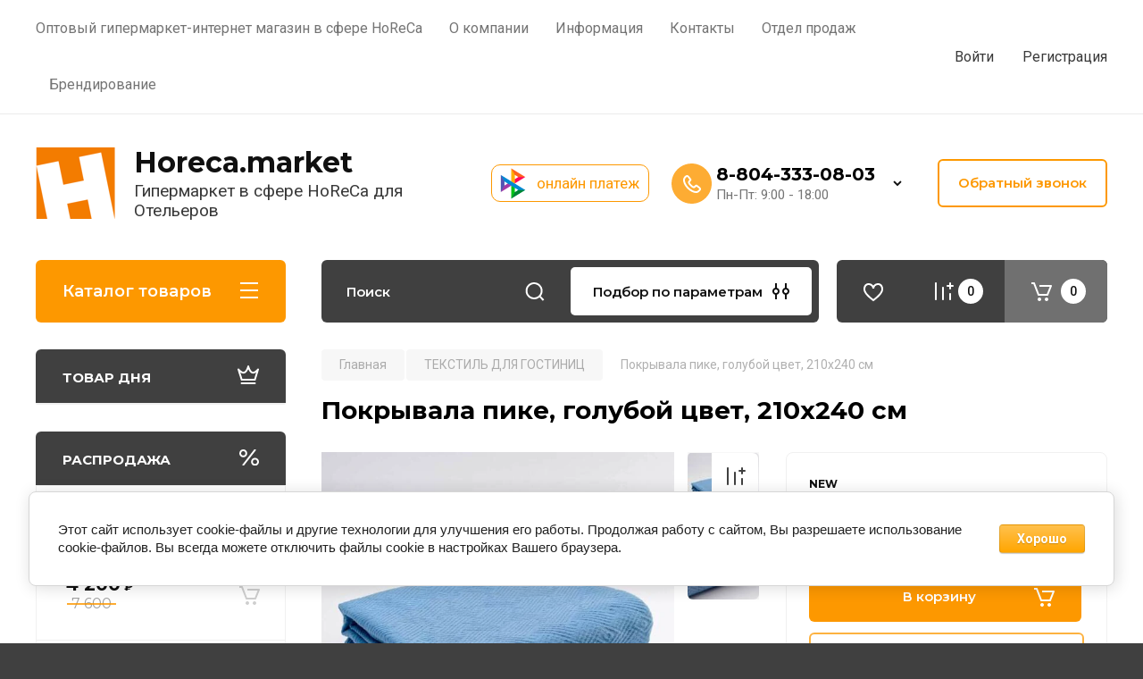

--- FILE ---
content_type: text/html; charset=utf-8
request_url: https://horeca.market/optovyj-gipermarket-internet-magazin-v-sfere-horeca/product/pokryvala-pike-2
body_size: 43256
content:
<!doctype html>
<html lang="ru">

<head>
<meta charset="utf-8">
<meta name="robots" content="all"/>
<title>Голубой покрывала пике для кроватей в гостиницах и отелях - купить в Москве</title>
<meta name="description" content="Готовые покрывала пике для гостиниц и отелей в голубой цвете - купить в интернет-магазине Horeca.Market. Доставка по РФ.">
<meta name="keywords" content="Покрывала пике">
<meta name="SKYPE_TOOLBAR" content="SKYPE_TOOLBAR_PARSER_COMPATIBLE">
<meta name="viewport" content="width=device-width, initial-scale=1.0, maximum-scale=1.0, user-scalable=no">
<meta name="format-detection" content="telephone=no">
<meta http-equiv="x-rim-auto-match" content="none">

<!-- JQuery -->
<script src="/g/libs/jquery/1.10.2/jquery.min.js" charset="utf-8"></script>
<!-- JQuery -->

<!-- Common js -->
	<link rel="stylesheet" href="/g/css/styles_articles_tpl.css">
<meta name="yandex-verification" content="2abc5fde77d43245" />

            <!-- 46b9544ffa2e5e73c3c971fe2ede35a5 -->
            <script src='/shared/s3/js/lang/ru.js'></script>
            <script src='/shared/s3/js/common.min.js'></script>
        <link rel='stylesheet' type='text/css' href='/shared/s3/css/calendar.css' /><link rel="stylesheet" href="/g/libs/lightgallery-proxy-to-hs/lightgallery.proxy.to.hs.min.css" media="all" async>
<script src="/g/libs/lightgallery-proxy-to-hs/lightgallery.proxy.to.hs.stub.min.js"></script>
<script src="/g/libs/lightgallery-proxy-to-hs/lightgallery.proxy.to.hs.js" async></script>
<link rel="icon" href="/favicon.png" type="image/png">
	<link rel="apple-touch-icon" href="/thumb/2/LWXycLAsrYVHUeczKuvz_w/r/favicon.png">
	<link rel="apple-touch-icon" sizes="57x57" href="/thumb/2/cSiQoKjZkTMIo0ziQoXd3Q/57c57/favicon.png">
	<link rel="apple-touch-icon" sizes="60x60" href="/thumb/2/ADHYAP_QOPaTX7kCwZk1yQ/60c60/favicon.png">
	<link rel="apple-touch-icon" sizes="72x72" href="/thumb/2/NUeGOwT7ccqi0vKCk5c7CQ/72c72/favicon.png">
	<link rel="apple-touch-icon" sizes="76x76" href="/thumb/2/hXphuvuCGMlCNmPwtBK8JQ/76c76/favicon.png">
	<link rel="apple-touch-icon" sizes="114x114" href="/thumb/2/eu_DCr8HaH-4Fl9Q5T1Yug/114c114/favicon.png">
	<link rel="apple-touch-icon" sizes="120x120" href="/thumb/2/3MmgBXK7FEpfGfzqoDIQig/120c120/favicon.png">
	<link rel="apple-touch-icon" sizes="144x144" href="/thumb/2/j9LDtrtN_JRbLahuwp6tEA/144c144/favicon.png">
	<link rel="apple-touch-icon" sizes="152x152" href="/thumb/2/hJpSN6oEQd3e9064W7B_Jg/152c152/favicon.png">
	<link rel="apple-touch-icon" sizes="180x180" href="/thumb/2/f_vyPxiafrQ-f6zkloMaLQ/180c180/favicon.png">
	
	<meta name="msapplication-TileImage" content="/thumb/2/bmMZwZpxmRExzY98ed18Wg/c/favicon.png">
	<meta name="msapplication-square70x70logo" content="/thumb/2/u4ZCgXlIt0M0m6gZuZtRyQ/70c70/favicon.png">
	<meta name="msapplication-square150x150logo" content="/thumb/2/foNNC3kvbPYBac4AKEENng/150c150/favicon.png">
	<meta name="msapplication-wide310x150logo" content="/thumb/2/4xXaTyEaqfQGm4mLgRUUfg/310c150/favicon.png">
	<meta name="msapplication-square310x310logo" content="/thumb/2/rmdEXcb0zBLSx3J7TTuAiw/310c310/favicon.png">

<!--s3_require-->
<link rel="stylesheet" href="/g/basestyle/1.0.1/user/user.css" type="text/css"/>
<link rel="stylesheet" href="/g/basestyle/1.0.1/cookie.message/cookie.message.css" type="text/css"/>
<link rel="stylesheet" href="/g/basestyle/1.0.1/user/user.orange.css" type="text/css"/>
<script type="text/javascript" src="/g/basestyle/1.0.1/user/user.js" async></script>
<link rel="stylesheet" href="/g/basestyle/1.0.1/cookie.message/cookie.message.orange.css" type="text/css"/>
<script type="text/javascript" src="/g/basestyle/1.0.1/cookie.message/cookie.message.js" async></script>
<!--/s3_require-->

<!--s3_goal-->
<script src="/g/s3/goal/1.0.0/s3.goal.js"></script>
<script>new s3.Goal({map:[], goals: [], ecommerce:[{"ecommerce":{"detail":{"products":[{"id":"618350106","name":"Покрывала пике голубой","price":3100,"brand":null,"category":"ПОКРЫВАЛА"}]}}}]});</script>
<!--/s3_goal-->
<!-- Common js -->

<!-- Shop init -->
			
		
		
		
			<link rel="stylesheet" type="text/css" href="/g/shop2v2/default/css/theme.less.css">		
			<script type="text/javascript" src="/g/shop2v2/default/js/shop2v2-plugins.js"></script>
		
			<script type="text/javascript" src="/g/shop2v2/default/js/shop2.2.min.js"></script>
		
	<script type="text/javascript">shop2.init({"productRefs": {"476313506":{"cvet_817":{"209583702":["618406706"],"209716702":["618454306"],"47075904":["618352506"],"47076104":["618455506"],"47802704":["618439306"],"50228504":["618346906"],"64447504":["618457906"],"126701104":["618350106"]},"razmery_509":{"76446506":["618346906","618350106","618352506","618406706","618439306","618454306","618455506","618457906"]}}},"apiHash": {"getPromoProducts":"ce6bda9ea66562ea37cf7332ffe6d7b3","getSearchMatches":"f3ae5baaaee596018e0c21a57f9f3680","getFolderCustomFields":"9a46b6594d38149de5adb31ce7f03cc6","getProductListItem":"94695693a079fc4cc8e637c8cd91f577","cartAddItem":"da0354e977513d302498f36e8ae03ed5","cartRemoveItem":"75c775d5853a2e237faba11dd2b6b209","cartUpdate":"46d81d4d9fca8a8b851b3fccfd6c9fb8","cartRemoveCoupon":"d44837b29debf289d774f4456d3b872d","cartAddCoupon":"d3d6454c5b1f7ecbf4230a1a7289e645","deliveryCalc":"af9534cd64e321de248dafee1a28af67","printOrder":"8afbcfb9d8efee435419f90ab2909f38","cancelOrder":"fac1baf02217485873abee6e1eebc852","cancelOrderNotify":"35b9f6c53fcb36cdb60fe7b9ff6829c2","repeatOrder":"2403f32c3de0a327fb7caea02f59ec05","paymentMethods":"d464427954c494e84e3b03aa560827cc","compare":"1921e326dc8a066d161de1145d1cfd7c"},"hash": null,"verId": 2998740,"mode": "product","step": "","uri": "/optovyj-gipermarket-internet-magazin-v-sfere-horeca","IMAGES_DIR": "/d/","my": {"gr_selected_theme":8,"show_rating_sort":true,"show_amount_sort":true,"gr_pagelist_version":"global:shop2.2.110-paintwork-pagelist.tpl","gr_cart_preview_version":"2.2.110-paintwork-products-shop-cart-preview","gr_filter_version":"global:shop2.2.110-auto-accessories-adaptive-store-filter.tpl","gr_cart_page_version":"global:shop2.2.110-paintwork-cart.tpl","gr_product_template_name":"shop2.2.110-paintwork-product-list-thumbs.tpl","gr_product_page_version":"global:shop2.2.110-paintwork-product.tpl","gr_collections_item":"global:shop2.2.110-paintwork-product-item-collections.tpl","gr_compare_tooltip":"\u0421\u0440\u0430\u0432\u043d\u0438\u0442\u044c","gr_compare_tooltip_added":"\u0423\u0434\u0430\u043b\u0438\u0442\u044c","buy_alias":"\u0412 \u043a\u043e\u0440\u0437\u0438\u043d\u0443","buy_mod":true,"buy_kind":true,"on_shop2_btn":true,"gr_auth_placeholder":true,"gr_show_collcetions_amount":true,"gr_kinds_slider":true,"gr_cart_titles":true,"gr_filter_remodal_res":"1260","gr_sorting_no_filter":true,"gr_filter_remodal":true,"gr_filter_range_slider":false,"gr_search_range_slider":false,"gr_add_to_compare_text":"\u0421\u0440\u0430\u0432\u043d\u0438\u0442\u044c","gr_search_form_title":"\u041f\u041e\u0418\u0421\u041a \u041f\u041e \u041f\u0410\u0420\u0410\u041c\u0415\u0422\u0420\u0410\u041c","gr_vendor_in_thumbs":true,"gr_show_titles":true,"gr_show_options_text":"\u0412\u0441\u0435 \u043f\u0430\u0440\u0430\u043c\u0435\u0442\u0440\u044b","gr_pagelist_only_icons":true,"gr_filter_title_text":"\u0424\u0418\u041b\u042c\u0422\u0420","gr_filter_btn_text":"\u0424\u0418\u041b\u042c\u0422\u0420","gr_filter_reset_text":"\u041e\u0447\u0438\u0441\u0442\u0438\u0442\u044c","gr_card_slider_class":" vertical","gr_product_one_click":"\u041a\u0443\u043f\u0438\u0442\u044c \u0432 1 \u043a\u043b\u0438\u043a","gr_options_more_btn":"\u0412\u0441\u0435 \u043f\u0430\u0440\u0430\u043c\u0435\u0442\u0440\u044b","gr_cart_auth_remodal":true,"gr_cart_show_options_text":"\u041f\u043e\u043a\u0430\u0437\u0430\u0442\u044c \u043f\u0430\u0440\u0430\u043c\u0435\u0442\u0440\u044b","gr_cart_clear_btn_class":"clear_btn","gr_cart_back_btn":"\u041a \u043f\u043e\u043a\u0443\u043f\u043a\u0430\u043c","gr_cart_total_title":"\u0420\u0430\u0441\u0447\u0435\u0442","gr_cart_total_text":"\u0421\u0443\u043c\u043c\u0430 \u0437\u0430\u043a\u0430\u0437\u0430:","gr_cart_autoriz_btn_class":"cart_buy_rem","gr_cart_regist_btn_class":"cart_regist_btn","gr_coupon_placeholder":"\u041a\u0443\u043f\u043e\u043d","gr_my_title_param_button":false,"fold_btn_tit":"\u041a\u0430\u0442\u0430\u043b\u043e\u0433 \u0442\u043e\u0432\u0430\u0440\u043e\u0432","fold_mobile_title":"\u041a\u0430\u0442\u0430\u043b\u043e\u0433","search_btn_tit":"\u041f\u043e\u0434\u0431\u043e\u0440 \u043f\u043e \u043f\u0430\u0440\u0430\u043c\u0435\u0442\u0440\u0430\u043c","search_form_btn":"\u041d\u0430\u0439\u0442\u0438","gr_show_nav_btns":true,"gr_hide_no_amount_rating":"true","price_fa_rouble":false,"gr_filter_placeholders":true,"gr_filter_only_field_title":true,"gr_comments_only_field_placeholder":true,"gr_coupon_used_text":"\u0418\u0441\u043f\u043e\u043b\u044c\u0437\u043e\u0432\u0430\u043d\u043d\u044b\u0439","gr_pluso_title":"\u041f\u043e\u0434\u0435\u043b\u0438\u0442\u044c\u0441\u044f","gr_show_one_click_in_thumbs":true,"gr_pagelist_lazy_load":true,"lazy_load_subpages":true,"gr_img_lazyload":true,"gr_buy_btn_data_url":true,"gr_product_preview_title":"\u0414\u043e\u0431\u0430\u0432\u043b\u0435\u043d \u0432 \u043a\u043e\u0440\u0437\u0438\u043d\u0443","hide_params":true,"hide_kinds":true},"shop2_cart_order_payments": 5,"cf_margin_price_enabled": 1,"maps_yandex_key":"","maps_google_key":""});shop2.facets.enabled = true;</script>
<style type="text/css">.product-item-thumb {width: 350px;}.product-item-thumb .product-image, .product-item-simple .product-image {height: 350px;width: 350px;}.product-item-thumb .product-amount .amount-title {width: 254px;}.product-item-thumb .product-price {width: 300px;}.shop2-product .product-side-l {width: 200px;}.shop2-product .product-image {height: 190px;width: 200px;}.shop2-product .product-thumbnails li {width: 56px;height: 56px;}</style>
<!-- Shop init -->

	<style>
		.main-slider{margin-bottom:30px;position:relative;height:420px;overflow:hidden;height:auto}@media (max-width: 767px){.main-slider{margin-left:-16px;margin-right:-16px;margin-bottom:0;height:auto}}.main-slider__inner_slid{height:auto;margin:-3px 0}.main-slider__item_slid{height:auto;padding-top:37.5%;position:relative;display:block;width:100%;text-decoration:none}@media (max-width: 1280px){.main-slider__item_slid{padding-top:40%}}@media (max-width: 767px){.main-slider__item_slid{padding-top:unset;height:320px}}@media (max-width: 425px){.main-slider__item_slid{height:220px}}.main-slider__item_in{display:block}.main-slider__image_slid{position:absolute;top:0;left:0;width:100%;height:100%;display:block}.main-slider__image_slid.slider_overlay:before{position:absolute;content:'';top:0;left:0;width:100%;height:100%}.main-slider__image_slid.mobile_image{display:none}@media (max-width: 639px){.main-slider__image_slid.mobile_image{display:block}}.main-slider__slid_text{position:relative;display:-moz-box;display:-webkit-box;display:-webkit-flex;display:-moz-flex;display:-ms-flexbox;display:flex;-webkit-box-direction:normal;-webkit-box-orient:vertical;-moz-box-direction:normal;-moz-box-orient:vertical;-webkit-flex-direction:column;-moz-flex-direction:column;-ms-flex-direction:column;flex-direction:column;-webkit-box-align:start;-ms-flex-align:start;-webkit-align-items:flex-start;-moz-align-items:flex-start;align-items:flex-start;-webkit-box-pack:center;-ms-flex-pack:center;-webkit-justify-content:center;-moz-justify-content:center;justify-content:center;width:50%;padding:20px 20px 20px 40px;height:100%;position:absolute;top:0;bottom:0}@media (max-width: 1260px){.main-slider__slid_text{width:70%;padding-left:30px}}@media (max-width: 767px){.main-slider__slid_text{width:100%;padding:15px 36px}}@media (max-width: 479px){.main-slider__slid_text{padding-right:16px;padding-left:16px}}.main-slider__slid_flag{padding:5px 14px 5px 16px;display:inline-block;font-family:Montserrat,sans-serif;height:auto;line-height:22px;font-weight:700;text-align:center;margin-bottom:10px;position:relative;margin-top:20px;margin-bottom:7px;padding:5px 15px;min-width:76px}@media (max-width: 767px){.main-slider__slid_flag{margin-bottom:5px;padding:4px 12px;min-width:54px;line-height:14px}}@media (max-width: 479px){.main-slider__slid_flag{margin-top:6px;margin-bottom:6px}}.main-slider__slid_tit{margin-top:8px;margin-bottom:8px;font-family:Montserrat,sans-serif;line-height:1.1em;font-weight:700;display:block}@media (max-width: 1023px){.main-slider__slid_tit{margin-top:4px;margin-bottom:4px}}@media (max-width: 479px){.main-slider__slid_tit{margin-top:4px;margin-bottom:4px}}.main-slider__slid_desc{margin-top:8px;margin-bottom:8px;display:block}@media (max-width: 1023px){.main-slider__slid_desc{margin-top:4px;margin-bottom:4px}}@media (max-width: 479px){.main-slider__slid_desc{margin-top:2px;margin-bottom:2px;line-height:1.2}}.main-slider__slid_btn{display:inline-block;margin-top:15px;margin-bottom:0;padding:18px 30px;font-family:Montserrat,sans-serif;line-height:1.1em;font-weight:600;text-decoration:none;position:relative;z-index:1;transition:all .3s;overflow:hidden;margin-top:26px;margin-bottom:0}@media (max-width: 1023px){.main-slider__slid_btn{padding:16px 30px;margin-top:10px}}@media (max-width: 479px){.main-slider__slid_btn{padding:12px 16px}}.main-slider__slid_btn:before{position:absolute;content:'';z-index:-1;top:0;right:0;width:0;height:100%;transition:all .3s}.main-slider__slid_btn:hover:before{width:100%}@media (max-width: 767px){.main-slider__slid_btn.slider_btn_hide{display:none}}.main-slider .slick-prev,.main-slider .slick-next{position:absolute;right:0;z-index:1;width:60px;height:60px}@media (max-width: 1280px){.main-slider .slick-prev,.main-slider .slick-next{width:50px;height:50px}}.main-slider .slick-prev{top:20px;right:20px}@media (max-width: 767px){.main-slider .slick-prev{bottom:0;right:40px}}.main-slider .slick-next{bottom:20px;right:20px}.main-slider .slick-next:before{transform:rotate(180deg)}.main-slider ul.slick-dots{display:flex;flex-direction:column;position:absolute;right:45px;top:calc(50% - 110px);margin:0;height:220px;align-items:center;justify-content:center}.main-slider ul.slick-dots li{margin:8px 0}@media (max-width: 1023px){.main-slider ul.slick-dots li{margin:4px 0}}@media (max-width: 767px){.main-slider ul.slick-dots li{margin:0 4px}}.main-slider ul.slick-dots li.slick-active{margin:7px 0}@media (max-width: 1023px){.main-slider ul.slick-dots li.slick-active{margin:3px 0}}@media (max-width: 767px){.main-slider ul.slick-dots li.slick-active{margin:0 4px}}@media (min-width: 768px) and (max-width: 1280px){.main-slider ul.slick-dots{right:40px}}@media (max-width: 767px){.main-slider ul.slick-dots{flex-direction:row;height:auto;width:220px;top:calc(100% - 30px);right:calc(50% - 110px)}}@media (max-width: 425px){.main-slider ul.slick-dots{top:calc(100% - 20px)}}.main-slider .slider_counter{position:absolute;min-width:80px;top:0;right:0;padding:12px 10px;font-family:Montserrat,sans-serif;line-height:1em;font-weight:600;text-align:center;display:-moz-box;display:-webkit-box;display:-webkit-flex;display:-moz-flex;display:-ms-flexbox;display:flex;-webkit-box-pack:center;-ms-flex-pack:center;-webkit-justify-content:center;-moz-justify-content:center;justify-content:center;display:none}@media (max-width: 767px){.main-slider .slider_counter{bottom:0;top:auto;right:auto;left:0;padding:17.5px 10px;min-width:52px}}.main-slider .slider_counter .slider_del{padding:0 5px}
		@media (min-width: 1261px){.main-slider__inner_slid:not(.slick-slider){height: 400px;overflow: hidden;}}
	</style>


<!-- Custom styles -->
<link rel="stylesheet" href="/g/libs/jqueryui/datepicker-and-slider/css/jquery-ui.min.css">
<link rel="stylesheet" href="/g/libs/lightgallery/v1.2.19/lightgallery.min.css">
<link rel="stylesheet" href="/g/libs/remodal/css/remodal.min.css">
<link rel="stylesheet" href="/g/libs/remodal/css/remodal-default-theme.min.css">
<link rel="stylesheet" href="/g/libs/waslide/css/waslide.css">
<!-- Custom styles -->


 




<link rel="stylesheet" href="/g/libs/jquery-popover/0.0.4/jquery.popover.css">

<!-- Theme styles -->

	
		    <link rel="stylesheet" href="/g/templates/shop2/2.110.2/universal-shop-pro/themes/theme4/theme.scss.css">
	
<!-- Theme styles -->

<link rel="stylesheet" href="/t/v11166/images/css/site_addons.scss.css">



<link rel="stylesheet" href="/g/templates/shop2/2.110.2/universal-shop-pro/css/global_styles.css">
<link rel="stylesheet" href="/t/v11166/images/css/custom_addon.scss.css">
<link rel="stylesheet" href="/t/v11166/images/site.addons.scss.css">
<link rel="stylesheet" href="/t/v11166/images/site.addons.css">
<meta name="yandex-verification" content="2abc5fde77d43245" />
</head><script src="/g/libs/jquery-cookie/1.4.0/jquery.cookie.js"></script>
<link rel="stylesheet" href="/t/v11166/images/css/addons.favorites.css"> <script>
	let is_user = false;
	window._s3Lang.ADD_TO_FAVORITE = 'Добавить в избранное';
	window._s3Lang.FORUM_FAVORITES = 'Избранное';
    // Данные для всплывающего окна
</script>
<script src="/t/v11166/images/js/addons.favorites.js"></script>
<body class="site addons688 sand1851 sand1304">
	
	   
		   
   <div class="site_wrap">
	   <div class="mobile_panel_wrap">
	      <div class="mobile__panel">
	         <a class="close-button"><span>&nbsp;</span></a>
	         <div class="mobile_panel_inner">
	            <div class="mobile_menu_prev">
	            	<div class="btn_next_menu"><span>Меню</span></div>
	            	<div class="registration_wrap">
	            		
	            									<a href="/users" class="login">
				         		Войти
				         	</a>
				         	
				         	<a href="/users/register" class="registration">
				         		Регистрация
				         	</a>
									         	
			         </div>
	                <nav class="mobile_shared_wrap">                    
	                </nav>
	<div class="m_cont">
							                  <div class="head-contacts__phones">
		                     <div class="head-contacts__phones-inner">
		                        <div class="div-block">
		                        				                        				                        					                        		<div><a href="tel:8-804-333-08-03" class="link">8-804-333-08-03</a></div>
			                        			                        			                        </div>
		                     </div>
		                  </div>
	                  	                  				          <div class="site-footer__mail">
				             <div class="site-footer__mail-wrap">
				             					             		<a href="mailto:info@horeca.market" class="site-footer__mail-link">info@horeca.market</a>
				             					             </div>
				          </div>
				      				      						<div class="contacts-popup__messengers">
															<a href="https://wa.me/79254866141" class="contacts-popup__messenger">
																			<span class="icon">
																																				<img class="lazy" src="/g/spacer.gif" data-src="/thumb/2/7C-6V_tHwEF866cHAlOx1w/30r30/d/iconwh.png" > 
																																	</span>
										<span class="contacts-popup__messenger-title">
											+7 (925) 486 61 41
										</span>
																	</a>
													</div>
						</div>                
	            </div>
	            <div class="mobile_menu_next">
	               <div class="btn_prev_menu"><span>Назад</span></div>
	               
	            </div>
	            <div class="mobile_brands">
	               <div class="btn_prev_menu"><span class="prev">Назад</span> <a href="javascript:void(0);" class="close-button"></a></div>
	               
	            </div>
	         </div>
	      </div>
	   </div>

	   <div class="site__wrapper site__wrapper-timer">
       			      <div class="top-menu block_padding">
	         
	         				<div class="top-menu__inner">
					<ul class="top_menu menu-default top-menu__items">
				        				
				            				
				            				                <li class="has-child opened"><a href="/"><span>Оптовый  гипермаркет-интернет магазин в сфере HoReCa</span></a>
				            				            				
				        				
				            				                				                        </li>
				                    				                				            				
				            				                <li class="has-child"><a href="/o-kompanii-horeca-market"><span>О компании</span></a>
				            				            				
				        				
				            				                				                        </li>
				                    				                				            				
				            				                <li class="has-child"><a href="/informatsiya"><span>Информация</span></a>
				            				            				
				        				
				            				                				                        <ul>
				                    				            				
				            				                <li class=""><a href="/oplata"><span>Оплата</span></a>
				            				            				
				        				
				            				                				                        </li>
				                    				                				            				
				            				                <li class=""><a href="/dostavka"><span>Доставка</span></a>
				            				            				
				        				
				            				                				                        </li>
				                    				                				            				
				            				                <li class=""><a href="https://horeca.market/vozvrat-i-obmen"><span>возврат и обмен</span></a>
				            				            				
				        				
				            				                				                        </li>
				                    				                				            				
				            				                <li class=""><a href="/foto-iz-shouruma"><span>Фото из шоурума HoReCa.Market Москва</span></a>
				            				            				
				        				
				            				                				                        </li>
				                    				                            </ul>
				                        </li>
				                    				                				            				
				            				                <li class=""><a href="/kontakty-1"><span>Контакты</span></a>
				            				            				
				        				
				            				                				                        </li>
				                    				                				            				
				            				                <li class=""><a href="/otdel-prodazh"><span>Отдел продаж</span></a>
				            				            				
				        				
				            				                				                        </li>
				                    				                				            				
				            				                <li class="has-child"><a href="/brendirovanie"><span>Брендирование</span></a>
				            				            				
				        				        </li>
				    </ul>
				    				</div>
				         
	         <div class="registration_wrap">
	         	
	         					
					<div class="login" data-remodal-target="login_popap">
		         		Войти
		         	</div>
		         	
		         	<a href="/users/register" class="registration">
	         			Регистрация
		         	</a>
					         </div>
	      </div>
	      <div class="site__inner site__inner-timer">
	         <header class="site-header block_padding no-slider">
	            <div class="company-info">
	            		            									<a href="https://horeca.market" class="company-info__logo_pic"><img src="/thumb/2/2VMU6EUnJLlEKAOugCyxrQ/90c80/d/h_horeka-favikon.png" style="max-width: 90px;" alt="Horeca.market"></a>
																					<div class="company-info__name_desc">
		  						  						               				<a href="https://horeca.market" title="На главную страницу" class="company-info__name">Horeca.market</a>
	               					               		               		               <div class="company-info__descr">Гипермаркет в сфере HoReCa для Отельеров</div>
		               	               </div>
	               	            </div>
	            
	            <div class="head-contacts">
	            			            <div class="hbut">
		            	<a href="/qr-kod">
		            		онлайн платеж
		            	</a>
		            </div>
		            	               <div class="head-contacts__inner">
	                  
	                  	                  <div class="head-contacts__phones">
	                     <div class="head-contacts__phones-inner">
	                        <div class="div-block">
	                        			                        				                        				                        					                        		<div><a href="tel:8-804-333-08-03" class="link">8-804-333-08-03</a></div>
			                        			                        		                        		                        </div>
	                        	                        <div class="head-contacts__phone-time">Пн-Пт: 9:00 - 18:00</div>
	                        	                     </div>
	                    <div class="phones_popup" data-remodal-target="phones_popup">Просмотр</div>
	                  </div>
	                  	               </div>
	               <div class="head-conracts__recall"><span data-remodal-target="form_top_popap" class="head-conracts__recall-btn w-button">Обратный звонок</span></div>	            </div>
	         </header>
	         
 	         <div data-remodal-id="fixed-categor" class="remodal fixed-categor" role="dialog" data-remodal-options="hashTracking: false">
	         	<button data-remodal-action="close" class="close-button"><span>&nbsp;</span></button>
	         	<input id="cat-tab" type="radio" name="tabs" checked><!--
	            --><label for="cat-tab" title="Категории" class="cat-tab">Категории</label><!--
	            --><input id="brand-tab" type="radio" name="tabs" ><!--
	            --><label for="brand-tab" title="Бренды" class="brand-tab">Бренды</label>
	         </div>
	         
  	         <div class="site-fixed-panel">
				<div class="shop-modules__folders" data-remodal-target="fixed-categor">
				  <div class="shop-modules__folders-title">Каталог товаров</div>
				  <div class="shop-modules__folder-icon"></div>
				</div>
				<div class="shop-modules__folders_mobile">
					<div class="shop-modules__folder-icon"></div>
				</div>
	         	<nav class="top-menu__inner">            
	            	<ul class="top-menu__items"><li class="opened active"><a href="/" >Оптовый  гипермаркет-интернет магазин в сфере HoReCa</a></li><li><a href="/o-kompanii-horeca-market" >О компании</a></li><li class="has-child"><a href="/informatsiya" >Информация</a><ul class="level-2"><li><a href="/oplata" >Оплата</a></li><li><a href="/dostavka" >Доставка</a></li><li><a href="https://horeca.market/vozvrat-i-obmen" >возврат и обмен</a></li><li><a href="/foto-iz-shouruma" >Фото из шоурума HoReCa.Market Москва</a></li></ul></li><li><a href="/kontakty-1" >Контакты</a></li><li><a href="/otdel-prodazh" >Отдел продаж</a></li><li><a href="/brendirovanie" >Брендирование</a></li></ul>	         	</nav>
	         	<div class="shop-modules__right">
	         		<div class="shop-modules__search">
	                     <nav class="search_catalog_top_mobile">
				     	 </nav>
	                    <div data-remodal-target="search_popap" class="shop-modules__search-popup w-button">Подбор по параметрам</div>
	               </div>
	               					<div class="compare-block">
						<a href="/optovyj-gipermarket-internet-magazin-v-sfere-horeca/compare" class="compare-block__link" target="_blank">&nbsp;</a>
						<svg class="gr-svg-icon">
						    <path fill-rule="evenodd" clip-rule="evenodd" d="M6 5.91C6 5.406 6.448 5 7 5s1 .407 1 .91v18.18c0 .503-.448.91-1 .91s-1-.407-1-.91V5.91zm8 5c0-.503.448-.91 1-.91s1 .407 1 .91v13.18c0 .503-.448.91-1 .91s-1-.407-1-.91V10.91zm8 7c0-.503.448-.91 1-.91s1 .407 1 .91v6.18c0 .503-.448.91-1 .91s-1-.407-1-.91v-6.18zM24 8h2a1 1 0 110 2h-2v2a1 1 0 11-2 0v-2h-2a1 1 0 110-2h2V6a1 1 0 112 0v2z"></path>
						</svg>
						<div class="compare-block__amount">0</div>
					</div>
	               	               
   	               <div class="shop-modules__cart cart_popup_btn cart_amount_null" data-remodal-target="cart-preview-popup">
		               		
													<div id="shop2-cart-preview-fix">
			                	<span class="panel-cart__amount">0</span>
							</div>
								                  
	               </div>
	               
	          	</div>
	         </div>
	         	         <div class="shop-modules block_padding">
	            <div class="shop-modules__inner">
	               <div class="shop-modules__folders active">
	                  <div class="shop-modules__folders-title">Каталог товаров</div>
	                  <div class="shop-modules__folder-icon"></div>
	               </div>
	               <div class="shop-modules__folders_mobile">
	                  <div class="shop-modules__folder-icon"></div>
	               </div>
	                <div class="shop-modules__search">
	                     <nav class="search_catalog_top">
	                     	<div class="search_catalog_top-in">
	                     			                     			<script>
  var shop2SmartSearchSettings = {
    shop2_currency: '₽'
  }
</script>


<div id="search-app"  v-on-clickaway="resetData">
	
	<form action="/optovyj-gipermarket-internet-magazin-v-sfere-horeca/search" enctype="multipart/form-data" class="shop-modules__search-form w-form">
	  	<input type="hidden" name="gr_smart_search" value="1">
		<input placeholder="Поиск" v-model="search_query" v-on:keyup="searchStart" type="text" name="search_text" class="search-text shop-modules__search-input w-input" autocomplete="off">
		<button class="shop-modules__search-btn w-button">Поиск</button>
	<re-captcha data-captcha="recaptcha"
     data-name="captcha"
     data-sitekey="6LfLhZ0UAAAAAEB4sGlu_2uKR2xqUQpOMdxygQnA"
     data-lang="ru"
     data-rsize="invisible"
     data-type="image"
     data-theme="light"></re-captcha></form>
	<div id="search-result"  v-if="(foundsProduct + foundsFolders + foundsVendors) > 0" v-cloak>
		<div class="search-result-in small" v-if="foundsFolders < 1 && foundsVendors < 1">
			<div class="search-result-inner">
				<div class="search-result-left" v-if="foundsFolders > 0 || foundsVendors > 0">
					<div class="result-folders" v-if="foundsFolders > 0">
						<h2 class="folder-search-title">Категории <span> {{foundsFolders}}</span></h2>
						<div class="folders-item" v-for="folder in foldersSearch">
							<a v-bind:href="'/'+folder.alias" class="found-folder">{{folder.folder_name}}</a>
							
						</div>
					</div>
					<div class="result-vendors" v-if="foundsVendors > 0">	
						<h2 class="vendor-search-title">Производители <span> {{foundsVendors}}</span></h2>
						<div class="vendors-item" v-for="vendor in vendorsSearch">
							<a v-bind:href="vendor.alias" class="found-vendor">{{vendor.name}}</a>
							
						</div>
					</div>
				</div>
				<div class="search-result-right" v-if="foundsProduct > 0">
					<div class="result-product" v-if="foundsProduct > 0">
						<h2 class="product-search-title">Товары <span> {{foundsProduct}}</span></h2>
						<div class="product-item" v-for='product in products'>
							<div class="product-image" v-if="product.image_url"><img v-bind:src="product.image_url" alt=""></div>
							<div class="product-info">
								<a v-bind:href="'/'+product.alias"><div class="product-name">{{product.name}}</div></a>
								<span class="price">{{product.price}} <span class="fa fa-rouble">{{shop2SmartSearchSettings.shop2_currency}}</span></span>
							</div>
						</div>
						
					</div>
				</div>
			</div>
			<div class="product-view-all">Все результаты</div>
		</div>
		<div class="search-result-in" v-if="foundsFolders > 0 || foundsVendors > 0">
			<div class="search-result-inner">
				<div class="search-result-left" v-if="foundsFolders > 0 || foundsVendors > 0">
					<div class="result-folders" v-if="foundsFolders > 0">
						<h2 class="folder-search-title">Категории <span> {{foundsFolders}}</span></h2>
						<div class="folders-item" v-for="folder in foldersSearch">
							<a v-bind:href="'/'+folder.alias" class="found-folder">{{folder.folder_name}}</a>
							
						</div>
					</div>
					<div class="result-vendors" v-if="foundsVendors > 0">	
						<h2 class="vendor-search-title">Производители <span> {{foundsVendors}}</span></h2>
						<div class="vendors-item" v-for="vendor in vendorsSearch">
							<a v-bind:href="vendor.alias" class="found-vendor">{{vendor.name}}</a>
							
						</div>
					</div>
				</div>
				<div class="search-result-right" v-if="foundsProduct > 0">
					<div class="result-product" v-if="foundsProduct > 0">
						<h2 class="product-search-title">Товары <span> {{foundsProduct}}</span></h2>
						<div class="product-item" v-for='product in products'>
							<div class="product-image" v-if="product.image_url"><img v-bind:src="product.image_url" alt=""></div>
							<div class="product-info">
								<a v-bind:href="'/'+product.alias"><div class="product-name">{{product.name}}</div></a>
								<span class="price">{{product.price}} <span class="fa fa-rouble">{{shop2SmartSearchSettings.shop2_currency}}</span></span>
							</div>
						</div>
						
					</div>
				</div>
			</div>
			<div class="product-view-all">Все результаты</div>
		</div>
		
	</div>
</div>


<script> 
var shop2SmartSearch = {
		folders: [{"folder_id":"28588702","folder_name":"","tree_id":"6233902","_left":"1","_right":"204","_level":"0","hidden":"0","items":"0","serialize":[],"alias":"optovyj-gipermarket-internet-magazin-v-sfere-horeca\/folder\/28588702","page_url":"\/optovyj-gipermarket-internet-magazin-v-sfere-horeca"},{"folder_id":"170302302","folder_name":"\u0422\u0415\u041a\u0421\u0422\u0418\u041b\u042c \u0414\u041b\u042f \u0413\u041e\u0421\u0422\u0418\u041d\u0418\u0426","tree_id":"6233902","_left":"4","_right":"59","_level":"1","hidden":"0","items":"0","alias":"magazin\/folder\/tekstil-dlya-gostinic","page_url":"\/optovyj-gipermarket-internet-magazin-v-sfere-horeca","image":{"image_id":"1424792113","filename":"postelnoe_bele_dlya_gostinic_315426.jpg","ver_id":2998740,"image_width":"718","image_height":"582","ext":"jpg"},"checked":1,"icon":null,"accessory_select":"2","kit_select":"2","recommend_select":"2","similar_select":"2"},{"folder_id":"170302502","folder_name":"\u041f\u043e\u0441\u0442\u0435\u043b\u044c\u043d\u043e\u0435 \u0431\u0435\u043b\u044c\u0435","tree_id":"6233902","_left":"5","_right":"20","_level":"2","hidden":"0","items":"0","alias":"magazin\/folder\/postelnoe-bele","page_url":"\/optovyj-gipermarket-internet-magazin-v-sfere-horeca","image":{"image_id":"1424792113","filename":"postelnoe_bele_dlya_gostinic_315426.jpg","ver_id":2998740,"image_width":"718","image_height":"582","ext":"jpg"},"checked":false,"icon":null,"accessory_select":"2","kit_select":"0","recommend_select":"2","similar_select":"2"},{"folder_id":"170303502","folder_name":"\u041a\u043e\u043c\u043f\u043b\u0435\u043a\u0442\u044b \u043f\u043e\u0441\u0442\u0435\u043b\u044c\u043d\u043e\u0433\u043e \u0431\u0435\u043b\u044c\u044f","tree_id":"6233902","_left":"6","_right":"7","_level":"3","hidden":"0","items":"0","alias":"magazin\/folder\/komplekty-postelnogo-belya","page_url":"\/optovyj-gipermarket-internet-magazin-v-sfere-horeca","image":null,"checked":false,"icon":null,"accessory_select":"2","kit_select":"2","recommend_select":"2","similar_select":"2"},{"folder_id":"170302702","folder_name":"\u041f\u043e\u0434\u043e\u0434\u0435\u044f\u043b\u044c\u043d\u0438\u043a\u0438","tree_id":"6233902","_left":"8","_right":"9","_level":"3","hidden":"0","items":"0","alias":"magazin\/folder\/postelnoe-bele\/pododeyalniki","page_url":"\/optovyj-gipermarket-internet-magazin-v-sfere-horeca","image":null,"checked":false,"icon":null,"accessory_select":"0","kit_select":"0","recommend_select":"0","similar_select":"0"},{"folder_id":"170302902","folder_name":"\u041f\u0440\u043e\u0441\u0442\u044b\u043d\u0438","tree_id":"6233902","_left":"10","_right":"11","_level":"3","hidden":"0","items":"0","alias":"magazin\/folder\/postelnoe-bele\/prostyni","page_url":"\/optovyj-gipermarket-internet-magazin-v-sfere-horeca","image":null,"checked":false,"icon":null,"accessory_select":"0","kit_select":"0","recommend_select":"0","similar_select":"0"},{"folder_id":"170303102","folder_name":"\u041d\u0430\u0432\u043e\u043b\u043e\u0447\u043a\u0438","tree_id":"6233902","_left":"12","_right":"13","_level":"3","hidden":"0","items":"0","alias":"magazin\/folder\/postelnoe-bele\/navolochki","page_url":"\/optovyj-gipermarket-internet-magazin-v-sfere-horeca","image":null,"checked":false,"icon":null,"accessory_select":"0","kit_select":"0","recommend_select":"0","similar_select":"0"},{"folder_id":"170303302","folder_name":"\u041f\u0440\u043e\u0442\u0435\u043a\u0442\u043e\u0440","tree_id":"6233902","_left":"14","_right":"15","_level":"3","hidden":"0","items":"0","alias":"magazin\/folder\/postelnoe-bele\/protektor","page_url":"\/optovyj-gipermarket-internet-magazin-v-sfere-horeca","image":null,"checked":false,"icon":null,"accessory_select":"0","kit_select":"0","recommend_select":"0","similar_select":"0"},{"folder_id":"182669706","folder_name":"\u041c\u0435\u0448\u043a\u0438 \u0434\u043b\u044f \u0433\u043e\u0440\u043d\u0438\u0447\u043d\u044b\u0445","tree_id":"6233902","_left":"16","_right":"17","_level":"3","hidden":"0","items":"0","alias":"optovyj-gipermarket-internet-magazin-v-sfere-horeca\/folder\/meshochki","page_url":"\/optovyj-gipermarket-internet-magazin-v-sfere-horeca","image":null,"checked":false,"icon":null,"accessory_select":"0","kit_select":"0","recommend_select":"0","similar_select":"0"},{"folder_id":"170303902","folder_name":"\u041f\u043e\u043b\u043e\u0442\u0435\u043d\u0446\u0430 \u0438 \u0441\u0430\u043b\u0444\u0435\u0442\u043a\u0438","tree_id":"6233902","_left":"21","_right":"38","_level":"2","hidden":"0","items":"0","alias":"magazin\/folder\/polotenca-i-salfetki","page_url":"\/optovyj-gipermarket-internet-magazin-v-sfere-horeca","image":{"image_id":"3995876702","filename":"belye_polotentsa_dlya_gostinits_i_oteley_mikrokotton_lux.jpg","ver_id":2998740,"image_width":"1070","image_height":"1069","ext":"jpg"},"checked":1,"icon":{"image_id":"3995876702","filename":"belye_polotentsa_dlya_gostinits_i_oteley_mikrokotton_lux.jpg","ver_id":2998740,"svg_body":"","image_width":"1070","image_height":"1069","ext":"jpg"},"accessory_select":"0","kit_select":"0","recommend_select":"0","similar_select":"0"},{"folder_id":"170304102","folder_name":"\u0414\u043b\u044f \u0433\u043e\u0441\u0442\u0438\u043d\u0438\u0446","tree_id":"6233902","_left":"22","_right":"23","_level":"3","hidden":"0","items":"0","alias":"magazin\/folder\/dlya-gostinic","page_url":"\/optovyj-gipermarket-internet-magazin-v-sfere-horeca","image":{"image_id":"1946354105","filename":"gostinichnye_polotenca_kupit_optom.webp","ver_id":2998740,"image_width":"600","image_height":"600","ext":"webp"},"checked":false,"icon":{"image_id":"1946354105","filename":"gostinichnye_polotenca_kupit_optom.webp","ver_id":2998740,"svg_body":"","image_width":"600","image_height":"600","ext":"webp"},"accessory_select":"0","kit_select":"0","recommend_select":"0","similar_select":"0"},{"folder_id":"170304302","folder_name":"\u041c\u0438\u043a\u0440\u043e\u043a\u043e\u0442\u0442\u043e\u043d","tree_id":"6233902","_left":"24","_right":"25","_level":"3","hidden":"0","items":"0","alias":"magazin\/folder\/mikrokotton","page_url":"\/optovyj-gipermarket-internet-magazin-v-sfere-horeca","image":{"image_id":"1946609505","filename":"mikrokotton_2.webp","ver_id":2998740,"image_width":"1200","image_height":"1200","ext":"webp"},"checked":false,"icon":{"image_id":"1946609505","filename":"mikrokotton_2.webp","ver_id":2998740,"svg_body":"","image_width":"1200","image_height":"1200","ext":"webp"},"accessory_select":"0","kit_select":"0","recommend_select":"0","similar_select":"0"},{"folder_id":"170304502","folder_name":"\u0426\u0432\u0435\u0442\u043d\u044b\u0435","tree_id":"6233902","_left":"26","_right":"27","_level":"3","hidden":"0","items":"0","alias":"magazin\/folder\/cvetnye","page_url":"\/optovyj-gipermarket-internet-magazin-v-sfere-horeca","image":{"image_id":"1946646705","filename":"cvetnye_polotenca_mahrovye_dlya_gostinic.jpg","ver_id":2998740,"image_width":"400","image_height":"399","ext":"jpg"},"checked":false,"icon":{"image_id":"1946646705","filename":"cvetnye_polotenca_mahrovye_dlya_gostinic.jpg","ver_id":2998740,"svg_body":"","image_width":"400","image_height":"399","ext":"jpg"},"accessory_select":"0","kit_select":"0","recommend_select":"0","similar_select":"0"},{"folder_id":"170304902","folder_name":"\u0412\u0430\u0444\u0435\u043b\u044c\u043d\u044b\u0435","tree_id":"6233902","_left":"28","_right":"29","_level":"3","hidden":"0","items":"0","alias":"magazin\/folder\/vafelnye","page_url":"\/optovyj-gipermarket-internet-magazin-v-sfere-horeca","image":{"image_id":"1946362905","filename":"vafelnye_polotenca_dlya_gostinic.jpg","ver_id":2998740,"image_width":"503","image_height":"503","ext":"jpg"},"checked":false,"icon":{"image_id":"1946362905","filename":"vafelnye_polotenca_dlya_gostinic.jpg","ver_id":2998740,"svg_body":"","image_width":"503","image_height":"503","ext":"jpg"},"accessory_select":"0","kit_select":"0","recommend_select":"0","similar_select":"0"},{"folder_id":"170305102","folder_name":"\u041a\u043e\u0432\u0440\u0438\u043a\u0438 \u0434\u043b\u044f \u043d\u043e\u0433","tree_id":"6233902","_left":"30","_right":"31","_level":"3","hidden":"0","items":"0","alias":"magazin\/folder\/kovriki-dlya-nog","page_url":"\/optovyj-gipermarket-internet-magazin-v-sfere-horeca","image":{"image_id":"1946880105","filename":"kovrik_dlya_nog_dlya_gostinic.jpg","ver_id":2998740,"image_width":"672","image_height":"672","ext":"jpg"},"checked":false,"icon":{"image_id":"1946880105","filename":"kovrik_dlya_nog_dlya_gostinic.jpg","ver_id":2998740,"svg_body":"","image_width":"672","image_height":"672","ext":"jpg"},"accessory_select":"0","kit_select":"0","recommend_select":"0","similar_select":"0"},{"folder_id":"170305302","folder_name":"\u041f\u0435\u0448\u0442\u0435\u043c\u0430\u043b\u044c","tree_id":"6233902","_left":"32","_right":"33","_level":"3","hidden":"0","items":"0","alias":"magazin\/folder\/peshtemal","page_url":"\/optovyj-gipermarket-internet-magazin-v-sfere-horeca","image":{"image_id":"1946355105","filename":"peshtemali-dlya-gostinic.jpg","ver_id":2998740,"image_width":"800","image_height":"800","ext":"jpg"},"checked":false,"icon":{"image_id":"1946355105","filename":"peshtemali-dlya-gostinic.jpg","ver_id":2998740,"svg_body":"","image_width":"800","image_height":"800","ext":"jpg"},"accessory_select":"0","kit_select":"0","recommend_select":"0","similar_select":"0"},{"folder_id":"170305502","folder_name":"\u041e\u0448\u0438\u0431\u043e\u0440\u0438 \u0438 \u0441\u0430\u043b\u0444\u0435\u0442\u043a\u0438","tree_id":"6233902","_left":"34","_right":"35","_level":"3","hidden":"0","items":"0","alias":"magazin\/folder\/oshibori-i-salfetki","page_url":"\/optovyj-gipermarket-internet-magazin-v-sfere-horeca","image":{"image_id":"1946826505","filename":"2d7061f94631b37e8488966a688e8fec.jpg","ver_id":2998740,"image_width":"400","image_height":"315","ext":"jpg"},"checked":false,"icon":{"image_id":"1946826505","filename":"2d7061f94631b37e8488966a688e8fec.jpg","ver_id":2998740,"svg_body":"","image_width":"400","image_height":"315","ext":"jpg"},"accessory_select":"0","kit_select":"0","recommend_select":"0","similar_select":"0"},{"folder_id":"170305902","folder_name":"\u0425\u0430\u043b\u0430\u0442\u044b","tree_id":"6233902","_left":"39","_right":"40","_level":"2","hidden":"0","items":"0","alias":"magazin\/folder\/halaty","page_url":"\/optovyj-gipermarket-internet-magazin-v-sfere-horeca","image":{"image_id":"330973704","filename":"velyurovyy_khalat_belogo_tsveta_dlya_gostinits_i_oteley_premium_klassa.jpg","ver_id":2998740,"image_width":"580","image_height":"640","ext":"jpg"},"checked":1,"icon":{"image_id":"330973704","filename":"velyurovyy_khalat_belogo_tsveta_dlya_gostinits_i_oteley_premium_klassa.jpg","ver_id":2998740,"svg_body":"","image_width":"580","image_height":"640","ext":"jpg"},"accessory_select":"0","kit_select":"0","recommend_select":"0","similar_select":"0"},{"folder_id":"170333502","folder_name":"\u0422\u0430\u043f\u043e\u0447\u043a\u0438","tree_id":"6233902","_left":"41","_right":"42","_level":"2","hidden":"0","items":"0","alias":"optovyj-gipermarket-internet-magazin-v-sfere-horeca\/folder\/tapochki","page_url":"\/optovyj-gipermarket-internet-magazin-v-sfere-horeca","image":{"image_id":"3791286509","filename":"mahrovye_tapochki_s_zakrytym_mysom_s_flizelinom_podoshva_eva_25_mm_dlya_gostinic_i_otelej_nanesenie_logotipa.jpg","ver_id":2998740,"image_width":"1200","image_height":"1200","ext":"jpg"},"checked":1,"icon":{"image_id":"3985581509","filename":"velyurovye_tapochki_dlya_gostinic_i_otelej_nanesenie_logotipa_poshiv_v_moskve.jpg","ver_id":2998740,"svg_body":"","image_width":"1200","image_height":"1600","ext":"jpg"},"accessory_select":"0","kit_select":"0","recommend_select":"0","similar_select":"0"},{"folder_id":"170333702","folder_name":"\u041e\u0434\u0435\u044f\u043b\u0430","tree_id":"6233902","_left":"43","_right":"44","_level":"2","hidden":"0","items":"0","alias":"magazin\/folder\/odeyala","page_url":"\/optovyj-gipermarket-internet-magazin-v-sfere-horeca","image":{"image_id":"6148252909","filename":"odeyala_standart_hotel_line_seriya_lyuks_dlya_gostinic_i_otelej_tri_razmera_kupit_v_moskve.jpg","ver_id":2998740,"image_width":"1200","image_height":"1200","ext":"jpg"},"checked":false,"icon":{"image_id":"6148254509","filename":"horeka-odeyalo-lyuks3.jpg","ver_id":2998740,"svg_body":"","image_width":"1200","image_height":"1200","ext":"jpg"},"accessory_select":"0","kit_select":"0","recommend_select":"0","similar_select":"0"},{"folder_id":"170333902","folder_name":"\u041f\u043e\u0434\u0443\u0448\u043a\u0438","tree_id":"6233902","_left":"45","_right":"46","_level":"2","hidden":"0","items":"0","alias":"magazin\/folder\/podushki","page_url":"\/optovyj-gipermarket-internet-magazin-v-sfere-horeca","image":{"image_id":"2797508109","filename":"2_horeka-podushka-komfort-50h70-steg-preimushchestva-bez-molnii.jpg","ver_id":2998740,"image_width":"1200","image_height":"1200","ext":"jpg"},"checked":1,"icon":{"image_id":"2797512509","filename":"horeka-podushka-shl_lyuks_70h70-2_kopiya.jpg","ver_id":2998740,"svg_body":"","image_width":"1200","image_height":"1200","ext":"jpg"},"accessory_select":"0","kit_select":"0","recommend_select":"0","similar_select":"0"},{"folder_id":"71922106","folder_name":"\u041c\u0430\u0442\u0440\u0430\u0441\u044b","tree_id":"6233902","_left":"47","_right":"48","_level":"2","hidden":"0","items":"0","alias":"optovyj-gipermarket-internet-magazin-v-sfere-horeca\/folder\/matrasy","page_url":"\/optovyj-gipermarket-internet-magazin-v-sfere-horeca","image":{"image_id":"6511125109","filename":"vid-shovrum-6-7.jpg","ver_id":2998740,"image_width":"1600","image_height":"1200","ext":"jpg"},"checked":false,"icon":{"image_id":"582290709","filename":"matras_pruzhinnyj_rio_dlya_boks_springov_v_otelyah_vysotoj_24.jpg","ver_id":2998740,"svg_body":"","image_width":"1500","image_height":"1500","ext":"jpg"},"accessory_select":"0","kit_select":"0","recommend_select":"0","similar_select":"0"},{"folder_id":"170334302","folder_name":"\u041d\u0430\u043c\u0430\u0442\u0440\u0430\u0441\u043d\u0438\u043a\u0438","tree_id":"6233902","_left":"49","_right":"50","_level":"2","hidden":"0","items":"0","alias":"magazin\/folder\/namatrasniki","page_url":"\/optovyj-gipermarket-internet-magazin-v-sfere-horeca","image":{"image_id":"5258874309","filename":"namatrasnik_shl_serii_comfort_nepromokaemyj_na_rezinke.jpg","ver_id":2998740,"image_width":"1150","image_height":"1150","ext":"jpg"},"checked":1,"icon":{"image_id":"5257989109","filename":"namatrasniki_vlagonepronicaemye_vpityvayushchie_s_bortom_serii_comfort_mahra_membrana_kupit_dlya_gostinic_4.jpg","ver_id":2998740,"svg_body":"","image_width":"1200","image_height":"1200","ext":"jpg"},"accessory_select":"0","kit_select":"0","recommend_select":"0","similar_select":"0"},{"folder_id":"170334502","folder_name":"\u0422\u043e\u043f\u043f\u0435\u0440\u044b","tree_id":"6233902","_left":"51","_right":"52","_level":"2","hidden":"0","items":"0","alias":"magazin\/folder\/toppery","page_url":"\/optovyj-gipermarket-internet-magazin-v-sfere-horeca","image":{"image_id":"5257989309","filename":"1_232224.jpg","ver_id":2998740,"image_width":"1100","image_height":"1100","ext":"jpg"},"checked":false,"icon":{"image_id":"6148254309","filename":"tik-gladkij.jpg","ver_id":2998740,"svg_body":"","image_width":"1200","image_height":"1200","ext":"jpg"},"accessory_select":"2","kit_select":"2","recommend_select":"2","similar_select":"2"},{"folder_id":"170334702","folder_name":"\u041f\u043b\u0435\u0434\u044b","tree_id":"6233902","_left":"53","_right":"54","_level":"2","hidden":"0","items":"0","alias":"magazin\/folder\/pledy","page_url":"\/optovyj-gipermarket-internet-magazin-v-sfere-horeca","image":{"image_id":"628210504","filename":"pled_iz_hlopka_korichnevyj.jpg","ver_id":2998740,"image_width":"900","image_height":"1200","ext":"jpg"},"checked":false,"icon":{"image_id":"640600504","filename":"pled_pesochnyj_1.jpg","ver_id":2998740,"svg_body":"","image_width":"804","image_height":"1004","ext":"jpg"},"accessory_select":"0","kit_select":"0","recommend_select":"0","similar_select":"0"},{"folder_id":"25735313","folder_name":"Hotel Kids","tree_id":"6233902","_left":"55","_right":"56","_level":"2","hidden":"0","items":"0","alias":"optovyj-gipermarket-internet-magazin-v-sfere-horeca\/folder\/hotel-kids","page_url":"\/optovyj-gipermarket-internet-magazin-v-sfere-horeca","image":null,"checked":false,"icon":null,"accessory_select":"0","kit_select":"0","recommend_select":"0","similar_select":"0"},{"folder_id":"170335302","folder_name":"\u041e\u0421\u041d\u0410\u0429\u0415\u041d\u0418\u0415 \u0413\u041e\u0421\u0422\u0418\u041d\u0418\u0426","tree_id":"6233902","_left":"60","_right":"165","_level":"1","hidden":"0","items":"0","alias":"magazin\/folder\/osnashchenie-gostinic","page_url":"\/optovyj-gipermarket-internet-magazin-v-sfere-horeca","image":{"image_id":"1846090905","filename":"osnashchenie_gostinic.jpg","ver_id":2998740,"image_width":"420","image_height":"300","ext":"jpg"},"checked":false,"icon":null,"accessory_select":"0","kit_select":"2","recommend_select":"2","similar_select":"2"},{"folder_id":"170336102","folder_name":"\u0427\u0430\u0439\u043d\u044b\u0435 \u0441\u0442\u0430\u043d\u0446\u0438\u0438","tree_id":"6233902","_left":"61","_right":"62","_level":"2","hidden":"0","items":"0","alias":"magazin\/folder\/chajnye-stancii-podnos-chajnik","page_url":"\/optovyj-gipermarket-internet-magazin-v-sfere-horeca","image":{"image_id":"1889581705","filename":"chajnaya-stanciya-iz-ekokozhi-podnos-kupit-1.webp","ver_id":2998740,"image_width":"400","image_height":"400","ext":"webp"},"checked":false,"icon":{"image_id":"1889581705","filename":"chajnaya-stanciya-iz-ekokozhi-podnos-kupit-1.webp","ver_id":2998740,"svg_body":"","image_width":"400","image_height":"400","ext":"webp"},"accessory_select":"0","kit_select":"0","recommend_select":"0","similar_select":"0"},{"folder_id":"137479707","folder_name":"\u0427\u0430\u0439\u043d\u044b\u0435 \u0441\u0442\u0430\u043d\u0446\u0438\u0438 \u0438\u0437 \u044d\u043a\u043e\u043a\u043e\u043a\u043e\u0436\u0438","tree_id":"6233902","_left":"63","_right":"70","_level":"2","hidden":"0","items":"0","alias":"optovyj-gipermarket-internet-magazin-v-sfere-horeca\/folder\/chajnye-stancii-iz-ekokokozhi","page_url":"\/optovyj-gipermarket-internet-magazin-v-sfere-horeca","image":{"image_id":"973412709","filename":"chajnaya-stanciya-iz-ekokozhi-dlya-gostinic-i-otelej-korichnevyj-1.jpg","ver_id":2998740,"image_width":"1200","image_height":"1200","ext":"jpg"},"checked":false,"icon":{"image_id":"2068810307","filename":"chajnaya-stanciya-iz-ekokozhi-dlya-gostinic-i-otelej-korichnevyj.jpg","ver_id":2998740,"svg_body":"","image_width":"1200","image_height":"1200","ext":"jpg"},"accessory_select":"0","kit_select":"0","recommend_select":"0","similar_select":"0"},{"folder_id":"336788109","folder_name":"\u041d\u0430\u0431\u043e\u0440\u044b \u0430\u043a\u0441\u0435\u0441\u0441\u0443\u0430\u0440\u043e\u0432 Blue &amp; White","tree_id":"6233902","_left":"64","_right":"65","_level":"3","hidden":"0","items":"0","alias":"optovyj-gipermarket-internet-magazin-v-sfere-horeca\/folder\/nabory-aksessuarov-eco","page_url":"\/optovyj-gipermarket-internet-magazin-v-sfere-horeca","image":{"image_id":"5136138709","filename":"pryamougolnaya_salfetnica_obivka_iz_tkani_sinyaya_kupit_dlya_gostinic_i_otelej.webp","ver_id":2998740,"image_width":"750","image_height":"750","ext":"webp"},"checked":false,"icon":{"image_id":"5136138709","filename":"pryamougolnaya_salfetnica_obivka_iz_tkani_sinyaya_kupit_dlya_gostinic_i_otelej.webp","ver_id":2998740,"svg_body":"","image_width":"750","image_height":"750","ext":"webp"},"accessory_select":"0","kit_select":"0","recommend_select":"0","similar_select":"0"},{"folder_id":"336989909","folder_name":"\u041d\u0430\u0431\u043e\u0440\u044b \u0430\u043a\u0441\u0435\u0441\u0441\u0443\u0430\u0440\u043e\u0432 Three color combi","tree_id":"6233902","_left":"66","_right":"67","_level":"3","hidden":"0","items":"0","alias":"optovyj-gipermarket-internet-magazin-v-sfere-horeca\/folder\/nabory-aksessuarov-blue-white","page_url":"\/optovyj-gipermarket-internet-magazin-v-sfere-horeca","image":{"image_id":"5188433309","filename":"h966e8d7a5e6a4c5a9a04cadc357363c9g.webp","ver_id":2998740,"image_width":"750","image_height":"750","ext":"webp"},"checked":false,"icon":{"image_id":"5188433309","filename":"h966e8d7a5e6a4c5a9a04cadc357363c9g.webp","ver_id":2998740,"svg_body":"","image_width":"750","image_height":"750","ext":"webp"},"accessory_select":"0","kit_select":"0","recommend_select":"0","similar_select":"0"},{"folder_id":"336601109","folder_name":"\u041d\u0430\u0431\u043e\u0440\u044b \u0430\u043a\u0441\u0435\u0441\u0441\u0443\u0430\u0440\u043e\u0432 Eco","tree_id":"6233902","_left":"68","_right":"69","_level":"3","hidden":"0","items":"0","alias":"optovyj-gipermarket-internet-magazin-v-sfere-horeca\/folder\/nabory-aksessuarov-tourmaline-1","page_url":"\/optovyj-gipermarket-internet-magazin-v-sfere-horeca","image":{"image_id":"5131497709","filename":"kollekciya_1.webp","ver_id":2998740,"image_width":"580","image_height":"416","ext":"webp"},"checked":false,"icon":{"image_id":"5131497709","filename":"kollekciya_1.webp","ver_id":2998740,"svg_body":"","image_width":"580","image_height":"416","ext":"webp"},"accessory_select":"0","kit_select":"0","recommend_select":"0","similar_select":"0"},{"folder_id":"207578709","folder_name":"\u0427\u0430\u0439\u043d\u044b\u0435 \u0441\u0442\u0430\u043d\u0446\u0438\u0438 \u0438\u0437 \u043f\u043b\u0430\u0441\u0442\u0438\u043a\u0430","tree_id":"6233902","_left":"71","_right":"86","_level":"2","hidden":"0","items":"0","alias":"optovyj-gipermarket-internet-magazin-v-sfere-horeca\/folder\/chajnye-stancii-iz-plastika","page_url":"\/optovyj-gipermarket-internet-magazin-v-sfere-horeca","image":{"image_id":"3209658109","filename":"chajnaya-stanciya-iz-plastika-dlya-gostinic-i-otelec.jpg","ver_id":2998740,"image_width":"624","image_height":"624","ext":"jpg"},"checked":false,"icon":{"image_id":"3209658109","filename":"chajnaya-stanciya-iz-plastika-dlya-gostinic-i-otelec.jpg","ver_id":2998740,"svg_body":"","image_width":"624","image_height":"624","ext":"jpg"},"accessory_select":"0","kit_select":"0","recommend_select":"0","similar_select":"0"},{"folder_id":"332184909","folder_name":"\u041d\u0430\u0431\u043e\u0440\u044b \u0430\u043a\u0441\u0435\u0441\u0441\u0443\u0430\u0440\u043e\u0432 Creade","tree_id":"6233902","_left":"72","_right":"73","_level":"3","hidden":"0","items":"0","alias":"optovyj-gipermarket-internet-magazin-v-sfere-horeca\/folder\/nabory-aksessuarov-creade","page_url":"\/optovyj-gipermarket-internet-magazin-v-sfere-horeca","image":{"image_id":"5043416509","filename":"nabor_aksessuarov_dlya_gostinic_creade_tekstura_dereva.webp","ver_id":2998740,"image_width":"800","image_height":"800","ext":"webp"},"checked":false,"icon":{"image_id":"5043416509","filename":"nabor_aksessuarov_dlya_gostinic_creade_tekstura_dereva.webp","ver_id":2998740,"svg_body":"","image_width":"800","image_height":"800","ext":"webp"},"accessory_select":"0","kit_select":"0","recommend_select":"0","similar_select":"0"},{"folder_id":"332197909","folder_name":"\u041d\u0430\u0431\u043e\u0440\u044b \u0430\u043a\u0441\u0435\u0441\u0441\u0443\u0430\u0440\u043e\u0432 Inkstone","tree_id":"6233902","_left":"74","_right":"75","_level":"3","hidden":"0","items":"0","alias":"optovyj-gipermarket-internet-magazin-v-sfere-horeca\/folder\/nabory-aksessuarov-inkstone","page_url":"\/optovyj-gipermarket-internet-magazin-v-sfere-horeca","image":{"image_id":"5064724509","filename":"korzina_dlya_musora_iz_ekokozhi_dlya_gostinic_i_otelej_proizvodstvo_kitaj_kupit_v_moskve.webp","ver_id":2998740,"image_width":"750","image_height":"750","ext":"webp"},"checked":false,"icon":{"image_id":"5064724509","filename":"korzina_dlya_musora_iz_ekokozhi_dlya_gostinic_i_otelej_proizvodstvo_kitaj_kupit_v_moskve.webp","ver_id":2998740,"svg_body":"","image_width":"750","image_height":"750","ext":"webp"},"accessory_select":"0","kit_select":"0","recommend_select":"0","similar_select":"0"},{"folder_id":"332309909","folder_name":"\u041d\u0430\u0431\u043e\u0440\u044b \u0430\u043a\u0441\u0435\u0441\u0441\u0443\u0430\u0440\u043e\u0432 Amber","tree_id":"6233902","_left":"76","_right":"77","_level":"3","hidden":"0","items":"0","alias":"optovyj-gipermarket-internet-magazin-v-sfere-horeca\/folder\/nabory-aksessuarov-amber","page_url":"\/optovyj-gipermarket-internet-magazin-v-sfere-horeca","image":{"image_id":"5066281109","filename":"salfetnica_kvadratnaya_3.webp","ver_id":2998740,"image_width":"750","image_height":"750","ext":"webp"},"checked":false,"icon":{"image_id":"5066281109","filename":"salfetnica_kvadratnaya_3.webp","ver_id":2998740,"svg_body":"","image_width":"750","image_height":"750","ext":"webp"},"accessory_select":"0","kit_select":"0","recommend_select":"0","similar_select":"0"},{"folder_id":"335348509","folder_name":"\u041d\u0430\u0431\u043e\u0440\u044b \u0430\u043a\u0441\u0435\u0441\u0441\u0443\u0430\u0440\u043e\u0432 Autumn Leaf Brown","tree_id":"6233902","_left":"78","_right":"79","_level":"3","hidden":"0","items":"0","alias":"optovyj-gipermarket-internet-magazin-v-sfere-horeca\/folder\/nabory-aksessuarov-amber-2","page_url":"\/optovyj-gipermarket-internet-magazin-v-sfere-horeca","image":{"image_id":"5121218509","filename":"chajnaya_stanciya_iz_ekokozhi_korichnevaya_dlya_ofisov_i_gostinic_kupit_v_moskve.webp","ver_id":2998740,"image_width":"702","image_height":"702","ext":"webp"},"checked":false,"icon":{"image_id":"5121218509","filename":"chajnaya_stanciya_iz_ekokozhi_korichnevaya_dlya_ofisov_i_gostinic_kupit_v_moskve.webp","ver_id":2998740,"svg_body":"","image_width":"702","image_height":"702","ext":"webp"},"accessory_select":"0","kit_select":"0","recommend_select":"0","similar_select":"0"},{"folder_id":"336533709","folder_name":"\u041d\u0430\u0431\u043e\u0440\u044b \u0430\u043a\u0441\u0435\u0441\u0441\u0443\u0430\u0440\u043e\u0432 Tourmaline","tree_id":"6233902","_left":"80","_right":"81","_level":"3","hidden":"0","items":"0","alias":"optovyj-gipermarket-internet-magazin-v-sfere-horeca\/folder\/nabory-aksessuarov-tourmaline","page_url":"\/optovyj-gipermarket-internet-magazin-v-sfere-horeca","image":{"image_id":"5130826109","filename":"podstavka-dlya-chaya-i-kofe.webp","ver_id":2998740,"image_width":"750","image_height":"750","ext":"webp"},"checked":false,"icon":{"image_id":"5130826109","filename":"podstavka-dlya-chaya-i-kofe.webp","ver_id":2998740,"svg_body":"","image_width":"750","image_height":"750","ext":"webp"},"accessory_select":"0","kit_select":"0","recommend_select":"0","similar_select":"0"},{"folder_id":"338256509","folder_name":"\u041d\u0430\u0431\u043e\u0440\u044b \u0430\u043a\u0441\u0435\u0441\u0441\u0443\u0430\u0440\u043e\u0432 Nova","tree_id":"6233902","_left":"82","_right":"83","_level":"3","hidden":"0","items":"0","alias":"optovyj-gipermarket-internet-magazin-v-sfere-horeca\/folder\/nabory-aksessuarov-three-color-combi","page_url":"\/optovyj-gipermarket-internet-magazin-v-sfere-horeca","image":{"image_id":"5163288909","filename":"shkatulka_iz_ekokozhi_s_kryshkoj_kupit_v_moskve_1.webp","ver_id":2998740,"image_width":"1200","image_height":"1200","ext":"webp"},"checked":false,"icon":{"image_id":"5163288909","filename":"shkatulka_iz_ekokozhi_s_kryshkoj_kupit_v_moskve_1.webp","ver_id":2998740,"svg_body":"","image_width":"1200","image_height":"1200","ext":"webp"},"accessory_select":"0","kit_select":"0","recommend_select":"0","similar_select":"0"},{"folder_id":"338700309","folder_name":"\u041d\u0430\u0431\u043e\u0440\u044b \u0430\u043a\u0441\u0435\u0441\u0441\u0443\u0430\u0440\u043e\u0432 Moon Grey","tree_id":"6233902","_left":"84","_right":"85","_level":"3","hidden":"0","items":"0","alias":"optovyj-gipermarket-internet-magazin-v-sfere-horeca\/folder\/nabory-aksessuarov-creade-1","page_url":"\/optovyj-gipermarket-internet-magazin-v-sfere-horeca","image":{"image_id":"5167161909","filename":"salfetnica_pryamougolnaya_kollekciya_moongrey_dlya_gostinic_i_otelej_kupit_v_moskve.webp","ver_id":2998740,"image_width":"750","image_height":"750","ext":"webp"},"checked":false,"icon":{"image_id":"5167161909","filename":"salfetnica_pryamougolnaya_kollekciya_moongrey_dlya_gostinic_i_otelej_kupit_v_moskve.webp","ver_id":2998740,"svg_body":"","image_width":"750","image_height":"750","ext":"webp"},"accessory_select":"0","kit_select":"0","recommend_select":"0","similar_select":"0"},{"folder_id":"294061508","folder_name":"\u0427\u0430\u0439\u043d\u0438\u043a\u0438","tree_id":"6233902","_left":"87","_right":"88","_level":"2","hidden":"0","items":"0","alias":"optovyj-gipermarket-internet-magazin-v-sfere-horeca\/folder\/chajniki","page_url":"\/optovyj-gipermarket-internet-magazin-v-sfere-horeca","image":{"image_id":"3933237508","filename":"chajnik_hd_light_chernyj_dlya_gostinic_i_otelej.jpg","ver_id":2998740,"image_width":"614","image_height":"614","ext":"jpg"},"checked":false,"icon":{"image_id":"3933157108","filename":"chajnik_metallicheskij_hd_light_304_dlya_gostinic_i_otelej_kupit_v_moskve_2.jpg","ver_id":2998740,"svg_body":"","image_width":"750","image_height":"750","ext":"jpg"},"accessory_select":"0","kit_select":"0","recommend_select":"0","similar_select":"0"},{"folder_id":"893320113","folder_name":"\u041e\u0431\u043e\u0440\u0443\u0434\u043e\u0432\u0430\u043d\u0438\u0435 \u0434\u043b\u044f \u0433\u043e\u0440\u043d\u0438\u0447\u043d\u043e\u0439-\u0445\u0430\u0443\u0441\u043a\u0438\u043f\u0438\u043d\u0433\u0430","tree_id":"6233902","_left":"89","_right":"94","_level":"2","hidden":"0","items":"0","alias":"optovyj-gipermarket-internet-magazin-v-sfere-horeca\/folder\/telezhka-dlya-gornichnyh-hauskipinga","page_url":"\/optovyj-gipermarket-internet-magazin-v-sfere-horeca","image":{"image_id":"111605316","filename":"telezhka_gornichnaya_dlya_uborki_nomerov_v_gostinice_fantom_338_7.jpg","ver_id":2998740,"image_width":"1200","image_height":"1200","ext":"jpg"},"checked":false,"icon":null,"accessory_select":"0","kit_select":"0","recommend_select":"0","similar_select":"0"},{"folder_id":"934605313","folder_name":"Fantom Professional","tree_id":"6233902","_left":"90","_right":"91","_level":"3","hidden":"0","items":"0","alias":"optovyj-gipermarket-internet-magazin-v-sfere-horeca\/folder\/fantom","page_url":"\/optovyj-gipermarket-internet-magazin-v-sfere-horeca","image":{"image_id":"13984127513","filename":"professionalnoe_oborudovanie_dlya_otelej.jpg","ver_id":2998740,"image_width":"1200","image_height":"1200","ext":"jpg"},"checked":false,"icon":{"image_id":"13984131313","filename":"fantom-professionalnoe_oborudovanie_dlya_otelej.jpg","ver_id":2998740,"svg_body":"","image_width":"1200","image_height":"1200","ext":"jpg"},"accessory_select":"0","kit_select":"0","recommend_select":"0","similar_select":"0"},{"folder_id":"52876513","folder_name":"\u0422\u0435\u043b\u0435\u0436\u043a\u0438 \u0434\u043b\u044f \u0433\u043e\u0440\u043d\u0438\u0447\u043d\u044b\u0445-Housekeeping","tree_id":"6233902","_left":"92","_right":"93","_level":"3","hidden":"0","items":"0","alias":"optovyj-gipermarket-internet-magazin-v-sfere-horeca\/folder\/telezhki-dlya-gornichnyh-housekeeping","page_url":"\/optovyj-gipermarket-internet-magazin-v-sfere-horeca","image":{"image_id":"768696513","filename":"telezhki_dlya_gornichnyh-housekeeping_22.jpg","ver_id":2998740,"image_width":"569","image_height":"613","ext":"jpg"},"checked":false,"icon":null,"accessory_select":"0","kit_select":"0","recommend_select":"0","similar_select":"0"},{"folder_id":"39190713","folder_name":"\u0422\u0435\u043b\u0435\u0436\u043a\u0430 \u0431\u0430\u0433\u0430\u0436\u0430\u043d\u0430\u044f \u0434\u043b\u044f \u0433\u043e\u0441\u0442\u0438\u043d\u0438\u0447\u043d\u043e\u0433\u043e \u043e\u0431\u0441\u043b\u0443\u0436\u0438\u0432\u0430\u043d\u0438\u044f","tree_id":"6233902","_left":"95","_right":"96","_level":"2","hidden":"0","items":"0","alias":"optovyj-gipermarket-internet-magazin-v-sfere-horeca\/folder\/telezhka-bagazhanaya-dlya-gostinic","page_url":"\/optovyj-gipermarket-internet-magazin-v-sfere-horeca","image":{"image_id":"609993713","filename":"telezhki_dlya_bagazha_v_gostinic_hm-5023_3.jpg","ver_id":2998740,"image_width":"756","image_height":"1100","ext":"jpg"},"checked":false,"icon":{"image_id":"669842313","filename":"telezhki_dlya_bagazha_v_gostinic_hm-5027.jpg","ver_id":2998740,"svg_body":"","image_width":"635","image_height":"848","ext":"jpg"},"accessory_select":"0","kit_select":"0","recommend_select":"0","similar_select":"0"},{"folder_id":"57802707","folder_name":"\u0413\u043b\u0430\u0434\u0438\u043b\u044c\u043d\u044b\u0435 \u0446\u0435\u043d\u0442\u0440\u044b","tree_id":"6233902","_left":"97","_right":"98","_level":"2","hidden":"0","items":"0","alias":"optovyj-gipermarket-internet-magazin-v-sfere-horeca\/folder\/gladilnye-centry","page_url":"\/optovyj-gipermarket-internet-magazin-v-sfere-horeca","image":{"image_id":"3933020708","filename":"komplekt_gladilnaya_doska_i_utyug_v_komplekte_dlya_gostinic_i_otelej_kupit_v_moskve.jpg","ver_id":2998740,"image_width":"720","image_height":"720","ext":"jpg"},"checked":false,"icon":{"image_id":"3933020508","filename":"komplekt-gladilnaya-doska-i-utyug-v-komplekte-dlya-gostinic-kupit-v-moskve.jpg","ver_id":2998740,"svg_body":"","image_width":"750","image_height":"750","ext":"jpg"},"accessory_select":"0","kit_select":"0","recommend_select":"0","similar_select":"0"},{"folder_id":"170358702","folder_name":"\u0424\u0435\u043d\u044b","tree_id":"6233902","_left":"99","_right":"100","_level":"2","hidden":"0","items":"0","alias":"magazin\/folder\/feny","page_url":"\/optovyj-gipermarket-internet-magazin-v-sfere-horeca","image":{"image_id":"3851968908","filename":"fen-dlya-gostinic-1600w.jpg","ver_id":2998740,"image_width":"570","image_height":"570","ext":"jpg"},"checked":false,"icon":{"image_id":"3851968908","filename":"fen-dlya-gostinic-1600w.jpg","ver_id":2998740,"svg_body":"","image_width":"570","image_height":"570","ext":"jpg"},"accessory_select":"0","kit_select":"0","recommend_select":"0","similar_select":"0"},{"folder_id":"309121308","folder_name":"\u041c\u0435\u0448\u043e\u0447\u043a\u0438 \u0434\u043b\u044f \u0444\u0435\u043d\u043e\u0432","tree_id":"6233902","_left":"101","_right":"102","_level":"2","hidden":"0","items":"0","alias":"optovyj-gipermarket-internet-magazin-v-sfere-horeca\/folder\/meshochki-dlya-fenov","page_url":"\/optovyj-gipermarket-internet-magazin-v-sfere-horeca","image":null,"checked":false,"icon":null,"accessory_select":"0","kit_select":"0","recommend_select":"0","similar_select":"0"},{"folder_id":"170354702","folder_name":"\u041d\u0430\u043f\u043e\u043b\u044c\u043d\u044b\u0435 \u0432\u0435\u0448\u0430\u043b\u043a\u0438","tree_id":"6233902","_left":"103","_right":"104","_level":"2","hidden":"0","items":"0","alias":"magazin\/folder\/napolnye-veshalki","page_url":"\/optovyj-gipermarket-internet-magazin-v-sfere-horeca","image":{"image_id":"1889546305","filename":"fortuna_venge800x800.jpg","ver_id":2998740,"image_width":"800","image_height":"800","ext":"jpg"},"checked":false,"icon":{"image_id":"1889546305","filename":"fortuna_venge800x800.jpg","ver_id":2998740,"svg_body":"","image_width":"800","image_height":"800","ext":"jpg"},"accessory_select":"0","kit_select":"0","recommend_select":"0","similar_select":"0"},{"folder_id":"37541713","folder_name":"\u0412\u0435\u0448\u0430\u043b\u043a\u0430 \u043f\u043b\u0435\u0447\u0438\u043a\u0438 \u0430\u043d\u0442\u0438\u0432\u0430\u043d\u0434\u0430\u043b\u044c\u043d\u044b\u0435","tree_id":"6233902","_left":"105","_right":"106","_level":"2","hidden":"0","items":"0","alias":"optovyj-gipermarket-internet-magazin-v-sfere-horeca\/folder\/veshalka-plechiki-dlya-gostinic","page_url":"\/optovyj-gipermarket-internet-magazin-v-sfere-horeca","image":{"image_id":"504930513","filename":"veshalka_antivandalnaya_dlya_verhnej_odezhdy_klass_a_1.jpg","ver_id":2998740,"image_width":"1024","image_height":"1024","ext":"jpg"},"checked":false,"icon":{"image_id":"504930913","filename":"veshalka_antivandalnaya_dlya_verhnej_odezhdy_klass_a_3.jpg","ver_id":2998740,"svg_body":"","image_width":"1600","image_height":"1600","ext":"jpg"},"accessory_select":"0","kit_select":"0","recommend_select":"0","similar_select":"0"},{"folder_id":"170354902","folder_name":"\u0421\u0435\u0439\u0444\u044b","tree_id":"6233902","_left":"109","_right":"110","_level":"2","hidden":"0","items":"0","alias":"magazin\/folder\/sejfy","page_url":"\/optovyj-gipermarket-internet-magazin-v-sfere-horeca","image":{"image_id":"1889564105","filename":"sejfy-dlya-gostinic-i-otelej-kupit.jpg","ver_id":2998740,"image_width":"725","image_height":"726","ext":"jpg"},"checked":false,"icon":{"image_id":"1889564105","filename":"sejfy-dlya-gostinic-i-otelej-kupit.jpg","ver_id":2998740,"svg_body":"","image_width":"725","image_height":"726","ext":"jpg"},"accessory_select":"0","kit_select":"0","recommend_select":"0","similar_select":"0"},{"folder_id":"170358902","folder_name":"\u041c\u0438\u043d\u0438-\u0431\u0430\u0440\u044b","tree_id":"6233902","_left":"111","_right":"112","_level":"2","hidden":"0","items":"0","alias":"magazin\/folder\/mini-bary","page_url":"\/optovyj-gipermarket-internet-magazin-v-sfere-horeca","image":{"image_id":"1889620905","filename":"mini-bar-ism-40-cc-glass-dlya-gostinic.jpg","ver_id":2998740,"image_width":"1200","image_height":"1200","ext":"jpg"},"checked":false,"icon":{"image_id":"1889620905","filename":"mini-bar-ism-40-cc-glass-dlya-gostinic.jpg","ver_id":2998740,"svg_body":"","image_width":"1200","image_height":"1200","ext":"jpg"},"accessory_select":"0","kit_select":"0","recommend_select":"0","similar_select":"0"},{"folder_id":"170355102","folder_name":"\u041c\u0443\u0441\u043e\u0440\u043d\u044b\u0435 \u0432\u0435\u0434\u0440\u0430","tree_id":"6233902","_left":"113","_right":"114","_level":"2","hidden":"0","items":"0","alias":"magazin\/folder\/musornye-vedra","page_url":"\/optovyj-gipermarket-internet-magazin-v-sfere-horeca","image":{"image_id":"1889578905","filename":"metallicheskie_musornye_vedra_dlya_gostinic.jpg","ver_id":2998740,"image_width":"570","image_height":"570","ext":"jpg"},"checked":false,"icon":{"image_id":"1889578905","filename":"metallicheskie_musornye_vedra_dlya_gostinic.jpg","ver_id":2998740,"svg_body":"","image_width":"570","image_height":"570","ext":"jpg"},"accessory_select":"0","kit_select":"0","recommend_select":"0","similar_select":"0"},{"folder_id":"215349706","folder_name":"\u041f\u043e\u0434\u0441\u0442\u0430\u0432\u043a\u0438 \u0434\u043b\u044f \u0441\u0443\u043c\u043e\u043a","tree_id":"6233902","_left":"115","_right":"116","_level":"2","hidden":"0","items":"0","alias":"optovyj-gipermarket-internet-magazin-v-sfere-horeca\/folder\/podstavki-dlya-sumok","page_url":"\/optovyj-gipermarket-internet-magazin-v-sfere-horeca","image":{"image_id":"3359757906","filename":"podstavka_pozh_sumku_dlya_kafe_salonov_chernaya_emal_dub.webp","ver_id":2998740,"image_width":"800","image_height":"800","ext":"webp"},"checked":false,"icon":null,"accessory_select":"0","kit_select":"0","recommend_select":"0","similar_select":"0"},{"folder_id":"170355302","folder_name":"\u0412\u0430\u043d\u043d\u044b\u0435 \u043f\u0440\u0438\u043d\u0430\u0434\u043b\u0435\u0436\u043d\u043e\u0441\u0442\u0438","tree_id":"6233902","_left":"117","_right":"134","_level":"2","hidden":"0","items":"0","alias":"magazin\/folder\/vannye-prinadlezhnosti","page_url":"\/optovyj-gipermarket-internet-magazin-v-sfere-horeca","image":{"image_id":"1889593705","filename":"prev-102408022-hlavni.png","ver_id":2998740,"image_width":"585","image_height":"585","ext":"png"},"checked":false,"icon":{"image_id":"1889593705","filename":"prev-102408022-hlavni.png","ver_id":2998740,"svg_body":"","image_width":"585","image_height":"585","ext":"png"},"accessory_select":"0","kit_select":"0","recommend_select":"0","similar_select":"0"},{"folder_id":"170355502","folder_name":"\u041f\u043e\u0434\u0441\u0442\u0430\u043a\u0430\u043d\u043d\u0438\u043a\u0438 \u0438 \u0441\u0442\u0430\u043a\u0430\u043d\u044b \u0434\u043b\u044f \u0432\u0430\u043d\u043d\u044b","tree_id":"6233902","_left":"118","_right":"119","_level":"3","hidden":"0","items":"0","alias":"magazin\/folder\/podstakanniki-i-stakany-dlya-vanny","page_url":"\/optovyj-gipermarket-internet-magazin-v-sfere-horeca","image":{"image_id":"1963052305","filename":"stakany_dlya_vanny_v_gostinicu_i_otel.jpg","ver_id":2998740,"image_width":"1000","image_height":"1000","ext":"jpg"},"checked":false,"icon":{"image_id":"1963052305","filename":"stakany_dlya_vanny_v_gostinicu_i_otel.jpg","ver_id":2998740,"svg_body":"","image_width":"1000","image_height":"1000","ext":"jpg"},"accessory_select":"0","kit_select":"0","recommend_select":"0","similar_select":"0"},{"folder_id":"170355702","folder_name":"\u041c\u044b\u043b\u044c\u043d\u0438\u0446\u044b","tree_id":"6233902","_left":"120","_right":"121","_level":"3","hidden":"0","items":"0","alias":"magazin\/folder\/mylnicy","page_url":"\/optovyj-gipermarket-internet-magazin-v-sfere-horeca","image":{"image_id":"1963127305","filename":"derzhateli_dlya_myla_v_gostinicu_kupit.jpg","ver_id":2998740,"image_width":"436","image_height":"436","ext":"jpg"},"checked":false,"icon":{"image_id":"1963127305","filename":"derzhateli_dlya_myla_v_gostinicu_kupit.jpg","ver_id":2998740,"svg_body":"","image_width":"436","image_height":"436","ext":"jpg"},"accessory_select":"0","kit_select":"0","recommend_select":"0","similar_select":"0"},{"folder_id":"170355902","folder_name":"\u0414\u043e\u0437\u0430\u0442\u043e\u0440\u044b \u0434\u043b\u044f \u0436\u0438\u0434\u043a\u043e\u0433\u043e \u043c\u044b\u043b\u0430","tree_id":"6233902","_left":"122","_right":"123","_level":"3","hidden":"0","items":"0","alias":"magazin\/folder\/dozatory-dlya-zhidkogo-myla","page_url":"\/optovyj-gipermarket-internet-magazin-v-sfere-horeca","image":{"image_id":"1963156505","filename":"derzhatel_dlya_zhidkogo_myla_v_gostinicu_kupit.jpg","ver_id":2998740,"image_width":"1000","image_height":"1000","ext":"jpg"},"checked":false,"icon":{"image_id":"1963156505","filename":"derzhatel_dlya_zhidkogo_myla_v_gostinicu_kupit.jpg","ver_id":2998740,"svg_body":"","image_width":"1000","image_height":"1000","ext":"jpg"},"accessory_select":"0","kit_select":"0","recommend_select":"0","similar_select":"0"},{"folder_id":"170356102","folder_name":"\u041d\u0430\u0441\u0442\u0435\u043d\u043d\u044b\u0435 \u0441\u0442\u043e\u0439\u043a\u0438","tree_id":"6233902","_left":"124","_right":"125","_level":"3","hidden":"0","items":"0","alias":"magazin\/folder\/nastennye-stojki","page_url":"\/optovyj-gipermarket-internet-magazin-v-sfere-horeca","image":{"image_id":"1963572305","filename":"stojki-dlya-tualeta-v-gostinicu.jpg","ver_id":2998740,"image_width":"800","image_height":"800","ext":"jpg"},"checked":false,"icon":{"image_id":"1963572305","filename":"stojki-dlya-tualeta-v-gostinicu.jpg","ver_id":2998740,"svg_body":"","image_width":"800","image_height":"800","ext":"jpg"},"accessory_select":"0","kit_select":"0","recommend_select":"0","similar_select":"0"},{"folder_id":"170356302","folder_name":"\u041a\u0440\u044e\u0447\u043a\u0438 \u0438 \u0448\u0442\u0430\u043d\u0433\u0438","tree_id":"6233902","_left":"126","_right":"127","_level":"3","hidden":"0","items":"0","alias":"magazin\/folder\/kryuchki-i-shtangi","page_url":"\/optovyj-gipermarket-internet-magazin-v-sfere-horeca","image":{"image_id":"1963855505","filename":"derzhateli-dlya-polotenec-a-gostinicu.jpg","ver_id":2998740,"image_width":"600","image_height":"600","ext":"jpg"},"checked":false,"icon":{"image_id":"1963855505","filename":"derzhateli-dlya-polotenec-a-gostinicu.jpg","ver_id":2998740,"svg_body":"","image_width":"600","image_height":"600","ext":"jpg"},"accessory_select":"0","kit_select":"0","recommend_select":"0","similar_select":"0"},{"folder_id":"170356502","folder_name":"\u041f\u043e\u043b\u043a\u0438 \u0434\u043b\u044f \u0432\u0430\u043d\u043d\u043e\u0439","tree_id":"6233902","_left":"128","_right":"129","_level":"3","hidden":"0","items":"0","alias":"magazin\/folder\/polki-dlya-vannoj","page_url":"\/optovyj-gipermarket-internet-magazin-v-sfere-horeca","image":{"image_id":"1963930505","filename":"polki-dlya-vanny-v-gostinicu.jpg","ver_id":2998740,"image_width":"600","image_height":"600","ext":"jpg"},"checked":false,"icon":{"image_id":"1963930505","filename":"polki-dlya-vanny-v-gostinicu.jpg","ver_id":2998740,"svg_body":"","image_width":"600","image_height":"600","ext":"jpg"},"accessory_select":"0","kit_select":"0","recommend_select":"0","similar_select":"0"},{"folder_id":"170356702","folder_name":"\u0414\u0435\u0440\u0436\u0430\u0442\u0435\u043b\u0438 \u0442\u0443\u0430\u043b\u0435\u0442\u043d\u043e\u0439 \u0431\u0443\u043c\u0430\u0433\u0438","tree_id":"6233902","_left":"130","_right":"131","_level":"3","hidden":"0","items":"0","alias":"magazin\/folder\/derzhateli-tualetnoj-bumagi","page_url":"\/optovyj-gipermarket-internet-magazin-v-sfere-horeca","image":{"image_id":"1963974305","filename":"derzhatel_tualetnoj_bumagi.webp","ver_id":2998740,"image_width":"1920","image_height":"1920","ext":"webp"},"checked":false,"icon":{"image_id":"1963974305","filename":"derzhatel_tualetnoj_bumagi.webp","ver_id":2998740,"svg_body":"","image_width":"1920","image_height":"1920","ext":"webp"},"accessory_select":"0","kit_select":"0","recommend_select":"0","similar_select":"0"},{"folder_id":"170356902","folder_name":"\u0415\u0440\u0448\u0438\u043a\u0438","tree_id":"6233902","_left":"132","_right":"133","_level":"3","hidden":"0","items":"0","alias":"magazin\/folder\/ershiki","page_url":"\/optovyj-gipermarket-internet-magazin-v-sfere-horeca","image":{"image_id":"1963644305","filename":"ershiki_dlya_gostinic.jpg","ver_id":2998740,"image_width":"700","image_height":"700","ext":"jpg"},"checked":false,"icon":{"image_id":"1963644305","filename":"ershiki_dlya_gostinic.jpg","ver_id":2998740,"svg_body":"","image_width":"700","image_height":"700","ext":"jpg"},"accessory_select":"0","kit_select":"0","recommend_select":"0","similar_select":"0"},{"folder_id":"170357102","folder_name":"\u0414\u0438\u0441\u043f\u0435\u043d\u0441\u0435\u0440\u044b","tree_id":"6233902","_left":"135","_right":"148","_level":"2","hidden":"0","items":"0","alias":"magazin\/folder\/dispensery","page_url":"\/optovyj-gipermarket-internet-magazin-v-sfere-horeca","image":{"image_id":"1889664105","filename":"antivandalnyj_dispenser_dlya_rulonnoj_tualetnoj_bumagi_bxg_pd-5004a.webp","ver_id":2998740,"image_width":"1250","image_height":"1280","ext":"webp"},"checked":false,"icon":{"image_id":"1889664105","filename":"antivandalnyj_dispenser_dlya_rulonnoj_tualetnoj_bumagi_bxg_pd-5004a.webp","ver_id":2998740,"svg_body":"","image_width":"1250","image_height":"1280","ext":"webp"},"accessory_select":"0","kit_select":"0","recommend_select":"0","similar_select":"0"},{"folder_id":"170357302","folder_name":"\u0414\u043b\u044f \u0431\u0443\u043c\u0430\u0436\u043d\u044b\u0445 \u043f\u043e\u043b\u043e\u0442\u0435\u043d\u0435\u0446","tree_id":"6233902","_left":"136","_right":"137","_level":"3","hidden":"0","items":"0","alias":"magazin\/folder\/dlya-bumazhnyh-polotenec","page_url":"\/optovyj-gipermarket-internet-magazin-v-sfere-horeca","image":{"image_id":"1962877705","filename":"dispenser_dlya_listovyh_bumazhnyh_polotenec_bxg_pd-8025.webp","ver_id":2998740,"image_width":"600","image_height":"465","ext":"webp"},"checked":false,"icon":{"image_id":"1962877705","filename":"dispenser_dlya_listovyh_bumazhnyh_polotenec_bxg_pd-8025.webp","ver_id":2998740,"svg_body":"","image_width":"600","image_height":"465","ext":"webp"},"accessory_select":"0","kit_select":"0","recommend_select":"0","similar_select":"0"},{"folder_id":"69885113","folder_name":"\u0414\u0438\u0441\u043f\u0435\u043d\u0441\u0435\u0440 \u0434\u0435\u0440\u0436\u0430\u0442\u0435\u043b\u044c \u0434\u043b\u044f \u0441\u0430\u043b\u0444\u0435\u0442\u043e\u043a","tree_id":"6233902","_left":"138","_right":"139","_level":"3","hidden":"0","items":"0","alias":"optovyj-gipermarket-internet-magazin-v-sfere-horeca\/folder\/dispenser-derzhatel-dlya-salfetok","page_url":"\/optovyj-gipermarket-internet-magazin-v-sfere-horeca","image":null,"checked":false,"icon":null,"accessory_select":"0","kit_select":"0","recommend_select":"0","similar_select":"0"},{"folder_id":"170357502","folder_name":"\u0414\u043b\u044f \u0442\u0443\u0430\u043b\u0435\u0442\u043d\u043e\u0439 \u0431\u0443\u043c\u0430\u0433\u0438","tree_id":"6233902","_left":"140","_right":"141","_level":"3","hidden":"0","items":"0","alias":"magazin\/folder\/dlya-tualetnoj-bumagi","page_url":"\/optovyj-gipermarket-internet-magazin-v-sfere-horeca","image":{"image_id":"1962913505","filename":"dispenser_dlya_rulonnoj_tualetnoj_bumagi_bxg_pd-8002.webp","ver_id":2998740,"image_width":"1269","image_height":"1280","ext":"webp"},"checked":false,"icon":{"image_id":"1962913505","filename":"dispenser_dlya_rulonnoj_tualetnoj_bumagi_bxg_pd-8002.webp","ver_id":2998740,"svg_body":"","image_width":"1269","image_height":"1280","ext":"webp"},"accessory_select":"0","kit_select":"0","recommend_select":"0","similar_select":"0"},{"folder_id":"170358102","folder_name":"\u0434\u043b\u044f \u0436\u0438\u0434\u043a\u043e\u0433\u043e \u043c\u044b\u043b\u0430","tree_id":"6233902","_left":"142","_right":"143","_level":"3","hidden":"0","items":"0","alias":"magazin\/folder\/dispensery-dlya-zhidkogo-myla","page_url":"\/optovyj-gipermarket-internet-magazin-v-sfere-horeca","image":{"image_id":"1889672305","filename":"dispensery_dlya_zhidkogo_myla_kupit.jpg","ver_id":2998740,"image_width":"1000","image_height":"1000","ext":"jpg"},"checked":false,"icon":{"image_id":"1889672305","filename":"dispensery_dlya_zhidkogo_myla_kupit.jpg","ver_id":2998740,"svg_body":"","image_width":"1000","image_height":"1000","ext":"jpg"},"accessory_select":"0","kit_select":"0","recommend_select":"0","similar_select":"0"},{"folder_id":"170357902","folder_name":"\u0414\u043b\u044f \u043e\u0434\u043d\u043e\u0440\u0430\u0437\u043e\u0432\u044b\u0445 \u0441\u0438\u0434\u0435\u043d\u0438\u0439","tree_id":"6233902","_left":"144","_right":"145","_level":"3","hidden":"0","items":"0","alias":"magazin\/folder\/dlya-odnorazovyh-sidenij","page_url":"\/optovyj-gipermarket-internet-magazin-v-sfere-horeca","image":{"image_id":"1962919105","filename":"dispenser_dlya_odnorazovyh_sidenij_na_unitaz_bxg_cd-8019.webp","ver_id":2998740,"image_width":"600","image_height":"600","ext":"webp"},"checked":false,"icon":{"image_id":"1962919105","filename":"dispenser_dlya_odnorazovyh_sidenij_na_unitaz_bxg_cd-8019.webp","ver_id":2998740,"svg_body":"","image_width":"600","image_height":"600","ext":"webp"},"accessory_select":"0","kit_select":"0","recommend_select":"0","similar_select":"0"},{"folder_id":"68950913","folder_name":"\u0434\u043b\u044f \u0433\u0438\u0433\u0438\u0435\u043d\u0438\u0447\u0435\u0441\u043a\u0438\u0445 \u043f\u0430\u043a\u0435\u0442\u043e\u0432","tree_id":"6233902","_left":"146","_right":"147","_level":"3","hidden":"0","items":"0","alias":"optovyj-gipermarket-internet-magazin-v-sfere-horeca\/folder\/dispenser-dlya-gigienicheskih-paketov","page_url":"\/optovyj-gipermarket-internet-magazin-v-sfere-horeca","image":null,"checked":false,"icon":null,"accessory_select":"0","kit_select":"0","recommend_select":"0","similar_select":"0"},{"folder_id":"170358302","folder_name":"\u0421\u0443\u0448\u0438\u043b\u043a\u0438 \u0434\u043b\u044f \u0440\u0443\u043a","tree_id":"6233902","_left":"149","_right":"150","_level":"2","hidden":"0","items":"0","alias":"magazin\/folder\/sushilki-dlya-ruk","page_url":"\/optovyj-gipermarket-internet-magazin-v-sfere-horeca","image":{"image_id":"1889662505","filename":"sushilki-dlya-ruk.jpg","ver_id":2998740,"image_width":"500","image_height":"500","ext":"jpg"},"checked":false,"icon":{"image_id":"1889662505","filename":"sushilki-dlya-ruk.jpg","ver_id":2998740,"svg_body":"","image_width":"500","image_height":"500","ext":"jpg"},"accessory_select":"0","kit_select":"0","recommend_select":"0","similar_select":"0"},{"folder_id":"170358502","folder_name":"\u041c\u0430\u0448\u0438\u043d\u043a\u0430 \u0434\u043b\u044f \u0447\u0438\u0441\u0442\u043a\u0438 \u043e\u0431\u0443\u0432\u0438","tree_id":"6233902","_left":"151","_right":"152","_level":"2","hidden":"0","items":"0","alias":"magazin\/folder\/mashinka-dlya-chistki-obuvi","page_url":"\/optovyj-gipermarket-internet-magazin-v-sfere-horeca","image":{"image_id":"1889642105","filename":"mashinki_dlya_chistki_obuvi.jpg","ver_id":2998740,"image_width":"308","image_height":"308","ext":"jpg"},"checked":false,"icon":{"image_id":"1889642105","filename":"mashinki_dlya_chistki_obuvi.jpg","ver_id":2998740,"svg_body":"","image_width":"308","image_height":"308","ext":"jpg"},"accessory_select":"0","kit_select":"0","recommend_select":"0","similar_select":"0"},{"folder_id":"35732309","folder_name":"\u0417\u0435\u0440\u043a\u0430\u043b\u0430","tree_id":"6233902","_left":"153","_right":"154","_level":"2","hidden":"0","items":"0","alias":"optovyj-gipermarket-internet-magazin-v-sfere-horeca\/folder\/zerkala","page_url":"\/optovyj-gipermarket-internet-magazin-v-sfere-horeca","image":{"image_id":"1179977113","filename":"zerkalo_kosmeticheskoe_nastolnoe_hotel_hd_3008.jpg","ver_id":2998740,"image_width":"750","image_height":"750","ext":"jpg"},"checked":false,"icon":{"image_id":"682318709","filename":"zerkalo_es3001.webp","ver_id":2998740,"svg_body":"","image_width":"750","image_height":"750","ext":"webp"},"accessory_select":"0","kit_select":"0","recommend_select":"0","similar_select":"0"},{"folder_id":"54459113","folder_name":"\u0424\u043e\u043d\u0430\u0440\u0438\u043a\u0438 \u0434\u043b\u044f \u043d\u043e\u043c\u0435\u0440\u043d\u043e\u0433\u043e \u0444\u043e\u043d\u0434\u0430","tree_id":"6233902","_left":"155","_right":"156","_level":"2","hidden":"0","items":"0","alias":"optovyj-gipermarket-internet-magazin-v-sfere-horeca\/folder\/fonariki-dlya-nomernogo-fonda","page_url":"\/optovyj-gipermarket-internet-magazin-v-sfere-horeca","image":null,"checked":false,"icon":null,"accessory_select":"0","kit_select":"0","recommend_select":"0","similar_select":"0"},{"folder_id":"170359102","folder_name":"\u0411\u0430\u0433\u0430\u0436\u043d\u0438\u0446\u044b-Luggage Racks","tree_id":"6233902","_left":"157","_right":"158","_level":"2","hidden":"0","items":"0","alias":"magazin\/folder\/bagazhnicy","page_url":"\/optovyj-gipermarket-internet-magazin-v-sfere-horeca","image":{"image_id":"1889632105","filename":"baganica-dlya-gostinic-so_spinkoj-temnyj-oreh.jpg","ver_id":2998740,"image_width":"500","image_height":"500","ext":"jpg"},"checked":false,"icon":{"image_id":"1889632105","filename":"baganica-dlya-gostinic-so_spinkoj-temnyj-oreh.jpg","ver_id":2998740,"svg_body":"","image_width":"500","image_height":"500","ext":"jpg"},"accessory_select":"0","kit_select":"0","recommend_select":"0","similar_select":"0"},{"folder_id":"193548906","folder_name":"\u0417\u043e\u043d\u0442\u044b","tree_id":"6233902","_left":"161","_right":"162","_level":"2","hidden":"0","items":"0","alias":"optovyj-gipermarket-internet-magazin-v-sfere-horeca\/folder\/zonty","page_url":"\/optovyj-gipermarket-internet-magazin-v-sfere-horeca","image":{"image_id":"2952881506","filename":"nanesenie_logotipa_na_zonty_krasnye.jpg","ver_id":2998740,"image_width":"800","image_height":"800","ext":"jpg"},"checked":false,"icon":{"image_id":"2951905706","filename":"zont-trost_s_plastikovoj_ruchkoj_bordo_pod_logo.jpg","ver_id":2998740,"svg_body":"","image_width":"800","image_height":"800","ext":"jpg"},"accessory_select":"0","kit_select":"0","recommend_select":"0","similar_select":"0"},{"folder_id":"170359502","folder_name":"\u0422\u0415\u041a\u0421\u0422\u0418\u041b\u042c \u0414\u041b\u042f \u0420\u0415\u0421\u0422\u041e\u0420\u0410\u041d\u041e\u0412","tree_id":"6233902","_left":"166","_right":"185","_level":"1","hidden":"0","items":"0","alias":"magazin\/folder\/tekstil-dlya-restoranov","page_url":"\/optovyj-gipermarket-internet-magazin-v-sfere-horeca","image":{"image_id":"1220374104","filename":"horizon_skatert_belaya_1.jpg","ver_id":2998740,"image_width":"1000","image_height":"1000","ext":"jpg"},"checked":false,"icon":null,"accessory_select":"0","kit_select":"0","recommend_select":"0","similar_select":"0"},{"folder_id":"170359702","folder_name":"\u0421\u043a\u0430\u0442\u0435\u0440\u0442\u0438 \u0434\u043b\u044f \u0440\u0435\u0441\u0442\u043e\u0440\u0430\u043d\u043e\u0432","tree_id":"6233902","_left":"167","_right":"168","_level":"2","hidden":"0","items":"0","alias":"magazin\/folder\/tekstil-dlya-restoranov\/skaterti-dlya-restoranov","page_url":"\/optovyj-gipermarket-internet-magazin-v-sfere-horeca","image":{"image_id":"1962695505","filename":"tureckie-skaterti-dlya-restorana.jpg","ver_id":2998740,"image_width":"742","image_height":"742","ext":"jpg"},"checked":false,"icon":{"image_id":"1962695505","filename":"tureckie-skaterti-dlya-restorana.jpg","ver_id":2998740,"svg_body":"","image_width":"742","image_height":"742","ext":"jpg"},"accessory_select":"0","kit_select":"0","recommend_select":"0","similar_select":"0"},{"folder_id":"170360102","folder_name":"\u0421\u0430\u043b\u0444\u0435\u0442\u043a\u0438 \u0434\u043b\u044f \u0440\u0435\u0441\u0442\u043e\u0440\u0430\u043d\u043e\u0432","tree_id":"6233902","_left":"169","_right":"170","_level":"2","hidden":"0","items":"0","alias":"magazin\/folder\/tekstil-dlya-restoranov\/salfetki-dlya-restoranov","page_url":"\/optovyj-gipermarket-internet-magazin-v-sfere-horeca","image":{"image_id":"1962625705","filename":"salfetki-dlya-restoranov-kupit-v-moskve.jpg","ver_id":2998740,"image_width":"747","image_height":"747","ext":"jpg"},"checked":false,"icon":{"image_id":"1962625705","filename":"salfetki-dlya-restoranov-kupit-v-moskve.jpg","ver_id":2998740,"svg_body":"","image_width":"747","image_height":"747","ext":"jpg"},"accessory_select":"0","kit_select":"0","recommend_select":"0","similar_select":"0"},{"folder_id":"170360702","folder_name":"\u041f\u043b\u0435\u0439\u0441\u043c\u0435\u0442\u044b \u0434\u043b\u044f \u0440\u0435\u0441\u0442\u043e\u0440\u0430\u043d\u043e\u0432","tree_id":"6233902","_left":"171","_right":"172","_level":"2","hidden":"0","items":"0","alias":"magazin\/folder\/tekstil-dlya-restoranov\/plejsmety-dlya-restoranov","page_url":"\/optovyj-gipermarket-internet-magazin-v-sfere-horeca","image":{"image_id":"1962361505","filename":"plejsmet_rustic_sandal.webp","ver_id":2998740,"image_width":"629","image_height":"880","ext":"webp"},"checked":false,"icon":{"image_id":"1962361505","filename":"plejsmet_rustic_sandal.webp","ver_id":2998740,"svg_body":"","image_width":"629","image_height":"880","ext":"webp"},"accessory_select":"0","kit_select":"0","recommend_select":"0","similar_select":"0"},{"folder_id":"170361302","folder_name":"\u0424\u0443\u0440\u0448\u0435\u0442\u043d\u044b\u0435 \u044e\u0431\u043a\u0438","tree_id":"6233902","_left":"173","_right":"174","_level":"2","hidden":"0","items":"0","alias":"magazin\/folder\/tekstil-dlya-restoranov\/furshetnye-yubki","page_url":"\/optovyj-gipermarket-internet-magazin-v-sfere-horeca","image":{"image_id":"1947749505","filename":"images.jpg","ver_id":2998740,"image_width":"225","image_height":"225","ext":"jpg"},"checked":false,"icon":{"image_id":"1947749505","filename":"images.jpg","ver_id":2998740,"svg_body":"","image_width":"225","image_height":"225","ext":"jpg"},"accessory_select":"0","kit_select":"0","recommend_select":"0","similar_select":"0"},{"folder_id":"170361102","folder_name":"\u0427\u0435\u0445\u043b\u044b \u043d\u0430 \u0441\u0442\u0443\u043b\u044c\u044f","tree_id":"6233902","_left":"175","_right":"176","_level":"2","hidden":"0","items":"0","alias":"magazin\/folder\/tekstil-dlya-restoranov\/chehly-na-stulya","page_url":"\/optovyj-gipermarket-internet-magazin-v-sfere-horeca","image":{"image_id":"1948128505","filename":"best-dining-room-chair-covers-2.jpg","ver_id":2998740,"image_width":"768","image_height":"768","ext":"jpg"},"checked":false,"icon":{"image_id":"1948128505","filename":"best-dining-room-chair-covers-2.jpg","ver_id":2998740,"svg_body":"","image_width":"768","image_height":"768","ext":"jpg"},"accessory_select":"0","kit_select":"0","recommend_select":"0","similar_select":"0"},{"folder_id":"170360902","folder_name":"\u0427\u0435\u0445\u043b\u044b \u043d\u0430 \u0441\u0442\u043e\u043b","tree_id":"6233902","_left":"177","_right":"178","_level":"2","hidden":"0","items":"0","alias":"magazin\/folder\/chehly-na-stol","page_url":"\/optovyj-gipermarket-internet-magazin-v-sfere-horeca","image":{"image_id":"1948337705","filename":"rustic_sandalwood_naperon_i_chehol_dlya_stola_dlya_restoranov_cveta_sandal_3_1.jpg","ver_id":2998740,"image_width":"728","image_height":"1000","ext":"jpg"},"checked":false,"icon":{"image_id":"1948337705","filename":"rustic_sandalwood_naperon_i_chehol_dlya_stola_dlya_restoranov_cveta_sandal_3_1.jpg","ver_id":2998740,"svg_body":"","image_width":"728","image_height":"1000","ext":"jpg"},"accessory_select":"0","kit_select":"0","recommend_select":"0","similar_select":"0"},{"folder_id":"170360302","folder_name":"\u0411\u0430\u043d\u043a\u0435\u0442\u043d\u044b\u0435 \u0441\u043a\u0430\u0442\u0435\u0440\u0442\u0438","tree_id":"6233902","_left":"179","_right":"180","_level":"2","hidden":"0","items":"0","alias":"magazin\/folder\/tekstil-dlya-restoranov\/banketnye-skaterti","page_url":"\/optovyj-gipermarket-internet-magazin-v-sfere-horeca","image":{"image_id":"1962441305","filename":"post.jpg","ver_id":2998740,"image_width":"700","image_height":"597","ext":"jpg"},"checked":false,"icon":{"image_id":"1962441305","filename":"post.jpg","ver_id":2998740,"svg_body":"","image_width":"700","image_height":"597","ext":"jpg"},"accessory_select":"0","kit_select":"0","recommend_select":"0","similar_select":"0"},{"folder_id":"170361502","folder_name":"\u0424\u0430\u0440\u0442\u0443\u043a\u0438 \u0434\u043b\u044f \u043e\u0444\u0438\u0446\u0438\u0430\u043d\u0442\u043e\u0432","tree_id":"6233902","_left":"181","_right":"182","_level":"2","hidden":"0","items":"0","alias":"magazin\/folder\/tekstil-dlya-restoranov\/fartuki-dlya-oficiantov","page_url":"\/optovyj-gipermarket-internet-magazin-v-sfere-horeca","image":{"image_id":"1947480105","filename":"fartuk_chernogo_cveta_dlya_restoranov_2.webp","ver_id":2998740,"image_width":"1000","image_height":"1000","ext":"webp"},"checked":false,"icon":{"image_id":"1947480105","filename":"fartuk_chernogo_cveta_dlya_restoranov_2.webp","ver_id":2998740,"svg_body":"","image_width":"1000","image_height":"1000","ext":"webp"},"accessory_select":"0","kit_select":"0","recommend_select":"0","similar_select":"0"},{"folder_id":"170360502","folder_name":"\u0414\u043e\u0440\u043e\u0436\u043a\u0438 \u043d\u0430 \u0441\u0442\u043e\u043b","tree_id":"6233902","_left":"183","_right":"184","_level":"2","hidden":"0","items":"0","alias":"magazin\/folder\/tekstil-dlya-restoranov\/dorozhki-na-stol","page_url":"\/optovyj-gipermarket-internet-magazin-v-sfere-horeca","image":{"image_id":"1962843905","filename":"dorozhki_na_stol_v_restoran_kupit.jpg","ver_id":2998740,"image_width":"1010","image_height":"1010","ext":"jpg"},"checked":false,"icon":{"image_id":"1962843905","filename":"dorozhki_na_stol_v_restoran_kupit.jpg","ver_id":2998740,"svg_body":"","image_width":"1010","image_height":"1010","ext":"jpg"},"accessory_select":"0","kit_select":"0","recommend_select":"0","similar_select":"0"}],
		vendors: [{"vendor_id":"591916","image_id":"0","filename":null,"name":"FANTOM PROFESSIONAL","alias":"\/optovyj-gipermarket-internet-magazin-v-sfere-horeca\/vendor\/fantom-professional","page_url":"\/optovyj-gipermarket-internet-magazin-v-sfere-horeca"},{"vendor_id":"16374304","image_id":"2103979704","filename":"hotel_decor.jpg","name":"Hotel decor","alias":"\/magazin\/vendor\/hotel-decor","page_url":"\/optovyj-gipermarket-internet-magazin-v-sfere-horeca"},{"vendor_id":"21968504","image_id":"2103981104","filename":"logo-indanthren.jpg","name":"Indanhthren","alias":"\/magazin\/vendor\/indanhthren","page_url":"\/optovyj-gipermarket-internet-magazin-v-sfere-horeca"},{"vendor_id":"3642504","image_id":"2103972904","filename":"prom_hotel_logo.jpg","name":"Prom Hote Service","alias":"\/magazin\/vendor\/prom-hote-service","page_url":"\/optovyj-gipermarket-internet-magazin-v-sfere-horeca"},{"vendor_id":"7214304","image_id":"2103978704","filename":"textile_business_promotion_branding_embroidery_logo_2.jpg","name":"Prom-hotel","alias":"\/magazin\/vendor\/promhotel","page_url":"\/optovyj-gipermarket-internet-magazin-v-sfere-horeca"},{"vendor_id":"16272904","image_id":"2103979304","filename":"logo-wellness_spa.png","name":"wellnesspa.ru","alias":"\/magazin\/vendor\/wellnesspa","page_url":"\/optovyj-gipermarket-internet-magazin-v-sfere-horeca"},{"vendor_id":"6628709","image_id":"0","filename":null,"name":"\u041a\u0438\u0442\u0430\u0439","alias":"\/optovyj-gipermarket-internet-magazin-v-sfere-horeca\/vendor\/kitaj","page_url":"\/optovyj-gipermarket-internet-magazin-v-sfere-horeca"},{"vendor_id":"46810702","image_id":"1818554105","filename":"rroizvostvo_rossiya_1.jpg","name":"\u0420\u043e\u0441\u0441\u0438\u044f","alias":"\/magazin\/vendor\/rossiya","page_url":"\/optovyj-gipermarket-internet-magazin-v-sfere-horeca"},{"vendor_id":"24245304","image_id":"1818455705","filename":"tim_logoclaim_tg_cmyk.png","name":"\u0422\u0443\u0440\u0446\u0438\u044f","alias":"\/magazin\/vendor\/turciya","page_url":"\/optovyj-gipermarket-internet-magazin-v-sfere-horeca"}],
		img_width: 60,
		img_height: 60,
		limit_products: 5
}
</script>
<script src="/g/templates/shop2/2.110.2/universal-shop-pro/js/smart_search/jquery.ba_throttle_debounce.min.js"></script>
<script src="/g/libs/vue/2.4.3/vue.min.js"></script>
<script src="/g/templates/shop2/2.110.2/universal-shop-pro/js/smart_search/vue_clickaway.min.js"></script>
<script src="/g/templates/shop2/2.110.2/universal-shop-pro/js/smart_search/m.smart_search.js"></script>	                     				                    </div>
				     	 </nav>
	                    <div data-remodal-target="search_popap" class="shop-modules__search-popup w-button">Подбор по параметрам</div>
	                </div>
	               <div class="mobile-contacts" data-remodal-target="phones_popup">&nbsp;</div>
	               <div class="mobile-search" data-remodal-target="search_popap">&nbsp;</div>
	               
	                <div class="shop-modules__right">
	                	
	                   		                    <div class="compare-block fav-block">
								<div class="favorite_top not-user  is-null">
									<a href="/optovyj-gipermarket-internet-magazin-v-sfere-horeca/favorites" class="favorite_link"><span>0</span></a>
								</div>
							</div>
							
	                
		               						<div class="compare-block">
							<a href="/optovyj-gipermarket-internet-magazin-v-sfere-horeca/compare" class="compare-block__link" target="_blank">&nbsp;</a>
							<svg class="gr-svg-icon">
							    <path fill-rule="evenodd" clip-rule="evenodd" d="M6 5.91C6 5.406 6.448 5 7 5s1 .407 1 .91v18.18c0 .503-.448.91-1 .91s-1-.407-1-.91V5.91zm8 5c0-.503.448-.91 1-.91s1 .407 1 .91v13.18c0 .503-.448.91-1 .91s-1-.407-1-.91V10.91zm8 7c0-.503.448-.91 1-.91s1 .407 1 .91v6.18c0 .503-.448.91-1 .91s-1-.407-1-.91v-6.18zM24 8h2a1 1 0 110 2h-2v2a1 1 0 11-2 0v-2h-2a1 1 0 110-2h2V6a1 1 0 112 0v2z"></path>
							</svg>
							<div class="compare-block__amount">0</div>
						</div>
		               						
		               <div class="shop-modules__cart cart_popup_btn cart_amount_null" data-remodal-target="cart-preview-popup">
		               		
							
															<div id="shop2-cart-preview">
				                	<span class="panel-cart__amount">0</span>
								</div>
									                  
		               </div>
		          	</div>
	            </div>
	         </div>
	         
	         <div class="site-content content_shop_pages">
	            <div class="site-content__inner block_padding">
	              
	               <div class="site-content__left">
	                  
	                  					    <nav class="folders-nav">
					        <ul class="folders_menu">
					        	
					        						        	
					            					                					            					                					                    					
					                    					                        <li class="cat-item firstlevel has sublevel">
												<a href="/magazin/folder/tekstil-dlya-gostinic" class="hasArrow ">
													
						                        							                        		<span class="cat-item__title  padding">ТЕКСТИЛЬ ДЛЯ ГОСТИНИЦ</span>
					                        		
					                        	</a>
					                    					                    																									                					            					                					                    					                        					                            <ul>
					                            	<li class="parentItem"><a href="/magazin/folder/tekstil-dlya-gostinic"><span>ТЕКСТИЛЬ ДЛЯ ГОСТИНИЦ</span></a></li>
					                        					                    					
					                    					                        <li class=" has sublevel"> 
					                        	<a class="hasArrow" href="/magazin/folder/postelnoe-bele">Постельное белье</a>
					                    					                    																									                					            					                					                    					                        					                            <ul>
					                            	<li class="parentItem"><a href="/magazin/folder/postelnoe-bele"><span>Постельное белье</span></a></li>
					                        					                    					
					                    					                        <li class=""> 
					                        	<a href="/magazin/folder/komplekty-postelnogo-belya">Комплекты постельного белья</a>
					                    					                    																									                					            					                					                    					                        					                            </li>
					                            					                        					                    					
					                    					                        <li class=""> 
					                        	<a href="/magazin/folder/postelnoe-bele/pododeyalniki">Пододеяльники</a>
					                    					                    																									                					            					                					                    					                        					                            </li>
					                            					                        					                    					
					                    					                        <li class=""> 
					                        	<a href="/magazin/folder/postelnoe-bele/prostyni">Простыни</a>
					                    					                    																									                					            					                					                    					                        					                            </li>
					                            					                        					                    					
					                    					                        <li class=""> 
					                        	<a href="/magazin/folder/postelnoe-bele/navolochki">Наволочки</a>
					                    					                    																									                					            					                					                    					                        					                            </li>
					                            					                        					                    					
					                    					                        <li class=""> 
					                        	<a href="/magazin/folder/postelnoe-bele/protektor">Протектор</a>
					                    					                    																									                					            					                					                    					                        					                            </li>
					                            					                        					                    					
					                    					                        <li class=""> 
					                        	<a href="/optovyj-gipermarket-internet-magazin-v-sfere-horeca/folder/meshochki">Мешки для горничных</a>
					                    					                    																									                					            					                					                    					                        					                            </li>
					                            					                                </ul>
					                                </li>
					                            					                        					                    					
					                    					                        <li class=" has sublevel"> 
					                        	<a class="hasArrow" href="/magazin/folder/polotenca-i-salfetki">Полотенца и салфетки</a>
					                    					                    																									                					            					                					                    					                        					                            <ul>
					                            	<li class="parentItem"><a href="/magazin/folder/polotenca-i-salfetki"><span>Полотенца и салфетки</span></a></li>
					                        					                    					
					                    					                        <li class=""> 
					                        	<a href="/magazin/folder/dlya-gostinic">Для гостиниц</a>
					                    					                    																									                					            					                					                    					                        					                            </li>
					                            					                        					                    					
					                    					                        <li class=""> 
					                        	<a href="/magazin/folder/mikrokotton">Микрокоттон</a>
					                    					                    																									                					            					                					                    					                        					                            </li>
					                            					                        					                    					
					                    					                        <li class=""> 
					                        	<a href="/magazin/folder/cvetnye">Цветные</a>
					                    					                    																									                					            					                					                    					                        					                            </li>
					                            					                        					                    					
					                    					                        <li class=""> 
					                        	<a href="/magazin/folder/vafelnye">Вафельные</a>
					                    					                    																									                					            					                					                    					                        					                            </li>
					                            					                        					                    					
					                    					                        <li class=""> 
					                        	<a href="/magazin/folder/kovriki-dlya-nog">Коврики для ног</a>
					                    					                    																									                					            					                					                    					                        					                            </li>
					                            					                        					                    					
					                    					                        <li class=""> 
					                        	<a href="/magazin/folder/peshtemal">Пештемаль</a>
					                    					                    																									                					            					                					                    					                        					                            </li>
					                            					                        					                    					
					                    					                        <li class=""> 
					                        	<a href="/magazin/folder/oshibori-i-salfetki">Ошибори и салфетки</a>
					                    					                    																									                					            					                					                    					                        					                            </li>
					                            					                                </ul>
					                                </li>
					                            					                        					                    					
					                    					                        <li class=""> 
					                        	<a href="/magazin/folder/halaty">Халаты</a>
					                    					                    																									                					            					                					                    					                        					                            </li>
					                            					                        					                    					
					                    					                        <li class=""> 
					                        	<a href="/optovyj-gipermarket-internet-magazin-v-sfere-horeca/folder/tapochki">Тапочки</a>
					                    					                    																									                					            					                					                    					                        					                            </li>
					                            					                        					                    					
					                    					                        <li class=""> 
					                        	<a href="/magazin/folder/odeyala">Одеяла</a>
					                    					                    																									                					            					                					                    					                        					                            </li>
					                            					                        					                    					
					                    					                        <li class=""> 
					                        	<a href="/magazin/folder/podushki">Подушки</a>
					                    					                    																									                					            					                					                    					                        					                            </li>
					                            					                        					                    					
					                    					                        <li class=""> 
					                        	<a href="/optovyj-gipermarket-internet-magazin-v-sfere-horeca/folder/matrasy">Матрасы</a>
					                    					                    																									                					            					                					                    					                        					                            </li>
					                            					                        					                    					
					                    					                        <li class=""> 
					                        	<a href="/magazin/folder/namatrasniki">Наматрасники</a>
					                    					                    																									                					            					                					                    					                        					                            </li>
					                            					                        					                    					
					                    					                        <li class=""> 
					                        	<a href="/magazin/folder/toppery">Топперы</a>
					                    					                    																									                					            					                					                    					                        					                            </li>
					                            					                        					                    					
					                    					                        <li class=""> 
					                        	<a href="/magazin/folder/pledy">Пледы</a>
					                    					                    																									                					            					                					                    					                        					                            </li>
					                            					                        					                    					
					                    					                        <li class=""> 
					                        	<a href="/optovyj-gipermarket-internet-magazin-v-sfere-horeca/folder/hotel-kids">Hotel Kids</a>
					                    					                    																									                					            					                					                    					                        					                            </li>
					                            					                                </ul>
					                                </li>
					                            					                        					                    					
					                    					                        <li class="cat-item firstlevel has sublevel">
												<a href="/magazin/folder/osnashchenie-gostinic" class="hasArrow ">
													
						                        							                        		<span class="cat-item__title  padding">ОСНАЩЕНИЕ ГОСТИНИЦ</span>
					                        		
					                        	</a>
					                    					                    																									                					            					                					                    					                        					                            <ul>
					                            	<li class="parentItem"><a href="/magazin/folder/osnashchenie-gostinic"><span>ОСНАЩЕНИЕ ГОСТИНИЦ</span></a></li>
					                        					                    					
					                    					                        <li class=""> 
					                        	<a href="/magazin/folder/chajnye-stancii-podnos-chajnik">Чайные станции</a>
					                    					                    																									                					            					                					                    					                        					                            </li>
					                            					                        					                    					
					                    					                        <li class=" has sublevel"> 
					                        	<a class="hasArrow" href="/optovyj-gipermarket-internet-magazin-v-sfere-horeca/folder/chajnye-stancii-iz-ekokokozhi">Чайные станции из экококожи</a>
					                    					                    																									                					            					                					                    					                        					                            <ul>
					                            	<li class="parentItem"><a href="/optovyj-gipermarket-internet-magazin-v-sfere-horeca/folder/chajnye-stancii-iz-ekokokozhi"><span>Чайные станции из экококожи</span></a></li>
					                        					                    					
					                    					                        <li class=""> 
					                        	<a href="/optovyj-gipermarket-internet-magazin-v-sfere-horeca/folder/nabory-aksessuarov-eco">Наборы аксессуаров Blue &amp;amp; White</a>
					                    					                    																									                					            					                					                    					                        					                            </li>
					                            					                        					                    					
					                    					                        <li class=""> 
					                        	<a href="/optovyj-gipermarket-internet-magazin-v-sfere-horeca/folder/nabory-aksessuarov-blue-white">Наборы аксессуаров Three color combi</a>
					                    					                    																									                					            					                					                    					                        					                            </li>
					                            					                        					                    					
					                    					                        <li class=""> 
					                        	<a href="/optovyj-gipermarket-internet-magazin-v-sfere-horeca/folder/nabory-aksessuarov-tourmaline-1">Наборы аксессуаров Eco</a>
					                    					                    																									                					            					                					                    					                        					                            </li>
					                            					                                </ul>
					                                </li>
					                            					                        					                    					
					                    					                        <li class=" has sublevel"> 
					                        	<a class="hasArrow" href="/optovyj-gipermarket-internet-magazin-v-sfere-horeca/folder/chajnye-stancii-iz-plastika">Чайные станции из пластика</a>
					                    					                    																									                					            					                					                    					                        					                            <ul>
					                            	<li class="parentItem"><a href="/optovyj-gipermarket-internet-magazin-v-sfere-horeca/folder/chajnye-stancii-iz-plastika"><span>Чайные станции из пластика</span></a></li>
					                        					                    					
					                    					                        <li class=""> 
					                        	<a href="/optovyj-gipermarket-internet-magazin-v-sfere-horeca/folder/nabory-aksessuarov-creade">Наборы аксессуаров Creade</a>
					                    					                    																									                					            					                					                    					                        					                            </li>
					                            					                        					                    					
					                    					                        <li class=""> 
					                        	<a href="/optovyj-gipermarket-internet-magazin-v-sfere-horeca/folder/nabory-aksessuarov-inkstone">Наборы аксессуаров Inkstone</a>
					                    					                    																									                					            					                					                    					                        					                            </li>
					                            					                        					                    					
					                    					                        <li class=""> 
					                        	<a href="/optovyj-gipermarket-internet-magazin-v-sfere-horeca/folder/nabory-aksessuarov-amber">Наборы аксессуаров Amber</a>
					                    					                    																									                					            					                					                    					                        					                            </li>
					                            					                        					                    					
					                    					                        <li class=""> 
					                        	<a href="/optovyj-gipermarket-internet-magazin-v-sfere-horeca/folder/nabory-aksessuarov-amber-2">Наборы аксессуаров Autumn Leaf Brown</a>
					                    					                    																									                					            					                					                    					                        					                            </li>
					                            					                        					                    					
					                    					                        <li class=""> 
					                        	<a href="/optovyj-gipermarket-internet-magazin-v-sfere-horeca/folder/nabory-aksessuarov-tourmaline">Наборы аксессуаров Tourmaline</a>
					                    					                    																									                					            					                					                    					                        					                            </li>
					                            					                        					                    					
					                    					                        <li class=""> 
					                        	<a href="/optovyj-gipermarket-internet-magazin-v-sfere-horeca/folder/nabory-aksessuarov-three-color-combi">Наборы аксессуаров Nova</a>
					                    					                    																									                					            					                					                    					                        					                            </li>
					                            					                        					                    					
					                    					                        <li class=""> 
					                        	<a href="/optovyj-gipermarket-internet-magazin-v-sfere-horeca/folder/nabory-aksessuarov-creade-1">Наборы аксессуаров Moon Grey</a>
					                    					                    																									                					            					                					                    					                        					                            </li>
					                            					                                </ul>
					                                </li>
					                            					                        					                    					
					                    					                        <li class=""> 
					                        	<a href="/optovyj-gipermarket-internet-magazin-v-sfere-horeca/folder/chajniki">Чайники</a>
					                    					                    																									                					            					                					                    					                        					                            </li>
					                            					                        					                    					
					                    					                        <li class=" has sublevel"> 
					                        	<a class="hasArrow" href="/optovyj-gipermarket-internet-magazin-v-sfere-horeca/folder/telezhka-dlya-gornichnyh-hauskipinga">Оборудование для горничной-хаускипинга</a>
					                    					                    																									                					            					                					                    					                        					                            <ul>
					                            	<li class="parentItem"><a href="/optovyj-gipermarket-internet-magazin-v-sfere-horeca/folder/telezhka-dlya-gornichnyh-hauskipinga"><span>Оборудование для горничной-хаускипинга</span></a></li>
					                        					                    					
					                    					                        <li class=""> 
					                        	<a href="/optovyj-gipermarket-internet-magazin-v-sfere-horeca/folder/fantom">Fantom Professional</a>
					                    					                    																									                					            					                					                    					                        					                            </li>
					                            					                        					                    					
					                    					                        <li class=""> 
					                        	<a href="/optovyj-gipermarket-internet-magazin-v-sfere-horeca/folder/telezhki-dlya-gornichnyh-housekeeping">Тележки для горничных-Housekeeping</a>
					                    					                    																									                					            					                					                    					                        					                            </li>
					                            					                                </ul>
					                                </li>
					                            					                        					                    					
					                    					                        <li class=""> 
					                        	<a href="/optovyj-gipermarket-internet-magazin-v-sfere-horeca/folder/telezhka-bagazhanaya-dlya-gostinic">Тележка багажаная для гостиничного обслуживания</a>
					                    					                    																									                					            					                					                    					                        					                            </li>
					                            					                        					                    					
					                    					                        <li class=""> 
					                        	<a href="/optovyj-gipermarket-internet-magazin-v-sfere-horeca/folder/gladilnye-centry">Гладильные центры</a>
					                    					                    																									                					            					                					                    					                        					                            </li>
					                            					                        					                    					
					                    					                        <li class=""> 
					                        	<a href="/magazin/folder/feny">Фены</a>
					                    					                    																									                					            					                					                    					                        					                            </li>
					                            					                        					                    					
					                    					                        <li class=""> 
					                        	<a href="/optovyj-gipermarket-internet-magazin-v-sfere-horeca/folder/meshochki-dlya-fenov">Мешочки для фенов</a>
					                    					                    																									                					            					                					                    					                        					                            </li>
					                            					                        					                    					
					                    					                        <li class=""> 
					                        	<a href="/magazin/folder/napolnye-veshalki">Напольные вешалки</a>
					                    					                    																									                					            					                					                    					                        					                            </li>
					                            					                        					                    					
					                    					                        <li class=""> 
					                        	<a href="/optovyj-gipermarket-internet-magazin-v-sfere-horeca/folder/veshalka-plechiki-dlya-gostinic">Вешалка плечики антивандальные</a>
					                    					                    																									                					            					                					                    					                        					                            </li>
					                            					                        					                    					
					                    					                        <li class=""> 
					                        	<a href="/magazin/folder/sejfy">Сейфы</a>
					                    					                    																									                					            					                					                    					                        					                            </li>
					                            					                        					                    					
					                    					                        <li class=""> 
					                        	<a href="/magazin/folder/mini-bary">Мини-бары</a>
					                    					                    																									                					            					                					                    					                        					                            </li>
					                            					                        					                    					
					                    					                        <li class=""> 
					                        	<a href="/magazin/folder/musornye-vedra">Мусорные ведра</a>
					                    					                    																									                					            					                					                    					                        					                            </li>
					                            					                        					                    					
					                    					                        <li class=""> 
					                        	<a href="/optovyj-gipermarket-internet-magazin-v-sfere-horeca/folder/podstavki-dlya-sumok">Подставки для сумок</a>
					                    					                    																									                					            					                					                    					                        					                            </li>
					                            					                        					                    					
					                    					                        <li class=" has sublevel"> 
					                        	<a class="hasArrow" href="/magazin/folder/vannye-prinadlezhnosti">Ванные принадлежности</a>
					                    					                    																									                					            					                					                    					                        					                            <ul>
					                            	<li class="parentItem"><a href="/magazin/folder/vannye-prinadlezhnosti"><span>Ванные принадлежности</span></a></li>
					                        					                    					
					                    					                        <li class=""> 
					                        	<a href="/magazin/folder/podstakanniki-i-stakany-dlya-vanny">Подстаканники и стаканы для ванны</a>
					                    					                    																									                					            					                					                    					                        					                            </li>
					                            					                        					                    					
					                    					                        <li class=""> 
					                        	<a href="/magazin/folder/mylnicy">Мыльницы</a>
					                    					                    																									                					            					                					                    					                        					                            </li>
					                            					                        					                    					
					                    					                        <li class=""> 
					                        	<a href="/magazin/folder/dozatory-dlya-zhidkogo-myla">Дозаторы для жидкого мыла</a>
					                    					                    																									                					            					                					                    					                        					                            </li>
					                            					                        					                    					
					                    					                        <li class=""> 
					                        	<a href="/magazin/folder/nastennye-stojki">Настенные стойки</a>
					                    					                    																									                					            					                					                    					                        					                            </li>
					                            					                        					                    					
					                    					                        <li class=""> 
					                        	<a href="/magazin/folder/kryuchki-i-shtangi">Крючки и штанги</a>
					                    					                    																									                					            					                					                    					                        					                            </li>
					                            					                        					                    					
					                    					                        <li class=""> 
					                        	<a href="/magazin/folder/polki-dlya-vannoj">Полки для ванной</a>
					                    					                    																									                					            					                					                    					                        					                            </li>
					                            					                        					                    					
					                    					                        <li class=""> 
					                        	<a href="/magazin/folder/derzhateli-tualetnoj-bumagi">Держатели туалетной бумаги</a>
					                    					                    																									                					            					                					                    					                        					                            </li>
					                            					                        					                    					
					                    					                        <li class=""> 
					                        	<a href="/magazin/folder/ershiki">Ершики</a>
					                    					                    																									                					            					                					                    					                        					                            </li>
					                            					                                </ul>
					                                </li>
					                            					                        					                    					
					                    					                        <li class=" has sublevel"> 
					                        	<a class="hasArrow" href="/magazin/folder/dispensery">Диспенсеры</a>
					                    					                    																									                					            					                					                    					                        					                            <ul>
					                            	<li class="parentItem"><a href="/magazin/folder/dispensery"><span>Диспенсеры</span></a></li>
					                        					                    					
					                    					                        <li class=""> 
					                        	<a href="/magazin/folder/dlya-bumazhnyh-polotenec">Для бумажных полотенец</a>
					                    					                    																									                					            					                					                    					                        					                            </li>
					                            					                        					                    					
					                    					                        <li class=""> 
					                        	<a href="/optovyj-gipermarket-internet-magazin-v-sfere-horeca/folder/dispenser-derzhatel-dlya-salfetok">Диспенсер держатель для салфеток</a>
					                    					                    																									                					            					                					                    					                        					                            </li>
					                            					                        					                    					
					                    					                        <li class=""> 
					                        	<a href="/magazin/folder/dlya-tualetnoj-bumagi">Для туалетной бумаги</a>
					                    					                    																									                					            					                					                    					                        					                            </li>
					                            					                        					                    					
					                    					                        <li class=""> 
					                        	<a href="/magazin/folder/dispensery-dlya-zhidkogo-myla">для жидкого мыла</a>
					                    					                    																									                					            					                					                    					                        					                            </li>
					                            					                        					                    					
					                    					                        <li class=""> 
					                        	<a href="/magazin/folder/dlya-odnorazovyh-sidenij">Для одноразовых сидений</a>
					                    					                    																									                					            					                					                    					                        					                            </li>
					                            					                        					                    					
					                    					                        <li class=""> 
					                        	<a href="/optovyj-gipermarket-internet-magazin-v-sfere-horeca/folder/dispenser-dlya-gigienicheskih-paketov">для гигиенических пакетов</a>
					                    					                    																									                					            					                					                    					                        					                            </li>
					                            					                                </ul>
					                                </li>
					                            					                        					                    					
					                    					                        <li class=""> 
					                        	<a href="/magazin/folder/sushilki-dlya-ruk">Сушилки для рук</a>
					                    					                    																									                					            					                					                    					                        					                            </li>
					                            					                        					                    					
					                    					                        <li class=""> 
					                        	<a href="/magazin/folder/mashinka-dlya-chistki-obuvi">Машинка для чистки обуви</a>
					                    					                    																									                					            					                					                    					                        					                            </li>
					                            					                        					                    					
					                    					                        <li class=""> 
					                        	<a href="/optovyj-gipermarket-internet-magazin-v-sfere-horeca/folder/zerkala">Зеркала</a>
					                    					                    																									                					            					                					                    					                        					                            </li>
					                            					                        					                    					
					                    					                        <li class=""> 
					                        	<a href="/optovyj-gipermarket-internet-magazin-v-sfere-horeca/folder/fonariki-dlya-nomernogo-fonda">Фонарики для номерного фонда</a>
					                    					                    																									                					            					                					                    					                        					                            </li>
					                            					                        					                    					
					                    					                        <li class=""> 
					                        	<a href="/magazin/folder/bagazhnicy">Багажницы-Luggage Racks</a>
					                    					                    																									                					            					                					                    					                        					                            </li>
					                            					                        					                    					
					                    					                        <li class=""> 
					                        	<a href="/optovyj-gipermarket-internet-magazin-v-sfere-horeca/folder/zonty">Зонты</a>
					                    					                    																									                					            					                					                    					                        					                            </li>
					                            					                                </ul>
					                                </li>
					                            					                        					                    					
					                    					                        <li class="cat-item firstlevel has sublevel">
												<a href="/magazin/folder/tekstil-dlya-restoranov" class="hasArrow ">
													
						                        							                        		<span class="cat-item__title  padding">ТЕКСТИЛЬ ДЛЯ РЕСТОРАНОВ</span>
					                        		
					                        	</a>
					                    					                    																									                					            					                					                    					                        					                            <ul>
					                            	<li class="parentItem"><a href="/magazin/folder/tekstil-dlya-restoranov"><span>ТЕКСТИЛЬ ДЛЯ РЕСТОРАНОВ</span></a></li>
					                        					                    					
					                    					                        <li class=""> 
					                        	<a href="/magazin/folder/tekstil-dlya-restoranov/skaterti-dlya-restoranov">Скатерти для ресторанов</a>
					                    					                    																									                					            					                					                    					                        					                            </li>
					                            					                        					                    					
					                    					                        <li class=""> 
					                        	<a href="/magazin/folder/tekstil-dlya-restoranov/salfetki-dlya-restoranov">Салфетки для ресторанов</a>
					                    					                    																									                					            					                					                    					                        					                            </li>
					                            					                        					                    					
					                    					                        <li class=""> 
					                        	<a href="/magazin/folder/tekstil-dlya-restoranov/plejsmety-dlya-restoranov">Плейсметы для ресторанов</a>
					                    					                    																									                					            					                					                    					                        					                            </li>
					                            					                        					                    					
					                    					                        <li class=""> 
					                        	<a href="/magazin/folder/tekstil-dlya-restoranov/furshetnye-yubki">Фуршетные юбки</a>
					                    					                    																									                					            					                					                    					                        					                            </li>
					                            					                        					                    					
					                    					                        <li class=""> 
					                        	<a href="/magazin/folder/tekstil-dlya-restoranov/chehly-na-stulya">Чехлы на стулья</a>
					                    					                    																									                					            					                					                    					                        					                            </li>
					                            					                        					                    					
					                    					                        <li class=""> 
					                        	<a href="/magazin/folder/chehly-na-stol">Чехлы на стол</a>
					                    					                    																									                					            					                					                    					                        					                            </li>
					                            					                        					                    					
					                    					                        <li class=""> 
					                        	<a href="/magazin/folder/tekstil-dlya-restoranov/banketnye-skaterti">Банкетные скатерти</a>
					                    					                    																									                					            					                					                    					                        					                            </li>
					                            					                        					                    					
					                    					                        <li class=""> 
					                        	<a href="/magazin/folder/tekstil-dlya-restoranov/fartuki-dlya-oficiantov">Фартуки для официантов</a>
					                    					                    																									                					            					                					                    					                        					                            </li>
					                            					                        					                    					
					                    					                        <li class=""> 
					                        	<a href="/magazin/folder/tekstil-dlya-restoranov/dorozhki-na-stol">Дорожки на стол</a>
					                    					                    																									                					            					            </li>
					        	</ul>
					        					            </li>
					            </ul>
					        					    </nav>
										
					<nav class="categories-inner__nav venders_list">
							<div class="venders_tabs__inner">
				
								<div class="venders_tabs_btns"> 
									<div class="venders_tabs_btns__vend_lang dec ">
										<button class="gr-button-4">0 - 9</button>
									</div> 
									<div class="venders_tabs_btns__vend_lang cyr ">
										<button class="gr-button-4">Кириллица</button>
									</div>
									<div class="venders_tabs_btns__vend_lang lat ">
										<button class="gr-button-4">Латиница</button>
									</div>
									<div class="venders_tabs_btns__vend_lang all ">
										<button class="gr-button-4">Все</button>
									</div> 
								</div>
								
								<ul class="venders_tabs__body">
								  								   								  								  
								    								            								            
								            								                								            								
								            								            
								                								
								                <li data-test="lat">
								                    <a href="/all-vendors-page?group=f">F</a>
								                    <ul>
								                								            								    								      <li><a href="/optovyj-gipermarket-internet-magazin-v-sfere-horeca/vendor/fantom-professional" data-href="f">FANTOM PROFESSIONAL</a></li>
								        
								  								  
								    								            								            
								            								                								            								
								            								            
								                								                    </ul></li>
								                								
								                <li data-test="lat">
								                    <a href="/all-vendors-page?group=h">H</a>
								                    <ul>
								                								            								    								      <li><a href="/magazin/vendor/hotel-decor" data-href="h">Hotel decor</a></li>
								        
								  								  
								    								            								            
								            								                								            								
								            								            
								                								                    </ul></li>
								                								
								                <li data-test="lat">
								                    <a href="/all-vendors-page?group=i">I</a>
								                    <ul>
								                								            								    								      <li><a href="/magazin/vendor/indanhthren" data-href="i">Indanhthren</a></li>
								        
								  								  
								    								            								            
								            								                								            								
								            								            
								                								                    </ul></li>
								                								
								                <li data-test="lat">
								                    <a href="/all-vendors-page?group=p">P</a>
								                    <ul>
								                								            								    								      <li><a href="/magazin/vendor/prom-hote-service" data-href="p">Prom Hote Service</a></li>
								        
								  								  
								    								      <li><a href="/magazin/vendor/promhotel" data-href="p">Prom-hotel</a></li>
								        
								  								  
								    								            								            
								            								                								            								
								            								            
								                								                    </ul></li>
								                								
								                <li data-test="lat">
								                    <a href="/all-vendors-page?group=w">W</a>
								                    <ul>
								                								            								    								      <li><a href="/magazin/vendor/wellnesspa" data-href="w">wellnesspa.ru</a></li>
								        
								  								  
								    								            								            
								            								                								            								
								            								            
								                								                    </ul></li>
								                								
								                <li data-test="cyr">
								                    <a href="/all-vendors-page?group=К">К</a>
								                    <ul>
								                								            								    								      <li><a href="/optovyj-gipermarket-internet-magazin-v-sfere-horeca/vendor/kitaj" data-href="К">Китай</a></li>
								        
								  								  
								    								            								            
								            								                								            								
								            								            
								                								                    </ul></li>
								                								
								                <li data-test="cyr">
								                    <a href="/all-vendors-page?group=Р">Р</a>
								                    <ul>
								                								            								    								      <li><a href="/magazin/vendor/rossiya" data-href="Р">Россия</a></li>
								        
								  								  
								    								            								            
								            								                								            								
								            								            
								                								                    </ul></li>
								                								
								                <li data-test="cyr">
								                    <a href="/all-vendors-page?group=Т">Т</a>
								                    <ul>
								                								            								    								      <li><a href="/magazin/vendor/turciya" data-href="Т">Турция</a></li>
								        
								  								</ul>
								
								
							</div>
						</nav>
	
	                   	                   
	                                        
	                
	                		                <div class="action-product">
		                			                	<div class="action-product__title">ТОВАР ДНЯ</div>
		                								<div class="action-product__inner"></div>
						</div>
						                  
	                  	                  
	                  						<div class="spec-main-lots">
							<div class="spec-main-lots__inner">
								<div class="spec-main-lots__title">РАСПРОДАЖА</div>
								<div class="spec-main-lots__wrap">
									<div class="spec-prod-list">
														        				
				        								        					    
    

<form method="post" action="/optovyj-gipermarket-internet-magazin-v-sfere-horeca?mode=cart&amp;action=add" accept-charset="utf-8" class="shop2-product-item product-item">
    
    <input type="hidden" name="kind_id" value="511643907" />
    <input type="hidden" name="product_id" value="411432707" />
    <input type="hidden" name="meta" value="null" />

    <div class="product-item__top">
        
        <div class="product-item__image">
                            <a href="/optovyj-gipermarket-internet-magazin-v-sfere-horeca/product/gladilnaya-doska-dlya-nomernogo-fonda" class="lazy"  data-bg="/thumb/2/pgofI-nsgnUPkzaZIzA6hA/350r350/d/gladilnaya_doska_premium.jpg" >
                	                   		<img src="/g/spacer.gif" data-src="/thumb/2/pgofI-nsgnUPkzaZIzA6hA/350r350/d/gladilnaya_doska_premium.jpg" class="lazy" alt="Гладильная доска для номерного фонда" title="Гладильная доска для номерного фонда" />
                                    </a>
            			        </div> 
    </div>


    <div class="product-item__bottom">
        <div class="product-item__bottom-left">


            <div class="product-item__heading">                
                	
	
	<div class="tpl-rating-block hide">Рейтинг:<div class="tpl-stars hide"><div class="tpl-rating" style="width: 0%;"></div></div>(0 голосов)</div>

	                <div class="product-item__name">
                    <a href="/optovyj-gipermarket-internet-magazin-v-sfere-horeca/product/gladilnaya-doska-dlya-nomernogo-fonda">Гладильная доска для номерного фонда</a>
                </div>
                
	
					
	
	
					<div class="shop2-product-article"><span>Артикул:</span> 02.17.02</div>
	
	                                
            </div>
            
            
            <div class="product-item__params">
            	
            	            	                
                <div class="product-item__params-body">
                                        

 
	
		
	
                </div>
                <div class="product-item__params-inner">
                                            <div class="options-btn">
                            <span data-text="Все параметры">Все параметры</span>
                        </div>
                                    </div>
            </div>            
                        <div class="product-item__disc_panel">               

                                    <div class="product-flags">
                        <div class="product-flags__left">
                                                        <div class="product-flags__item spec_item"><span>Sale</span></div>                                                    </div>
                        <div class="product-flags__right">
                                                                                                                                                                                                                                                                                    </div>
                    </div>
                
                                    
                
            </div>
                    </div>


        <div class="product-item__bottom-right">
            
            <div class="product-item__buttons">
            	
                                    <div class="product-price">
                        	
		
	<div class="price-old "><span>
		<strong>7&nbsp;600</strong>
									₽						</span></div>

	                        	<div class="price-current">
		<strong>4&nbsp;200</strong>
				₽			</div>
                    </div>
                                                    	

	<div class="product-amount">
					<div class="amount-title">Количество:</div>
							<div class="shop2-product-amount">
				<button type="button" class="amount-minus">&#8722;</button><input type="text" name="amount" data-kind="511643907" data-max="120" data-min="5" data-multiplicity="0" maxlength="4" value="5" /><button type="button" class="amount-plus">&#43;</button>
			</div>
							<div class="amount-min">
					от 5 
					по 1 
				</div>
						</div>
                  
                
                    
			<div class="product-compare">
			<label class="compare_plus gr-button-3">
				<input type="checkbox" value="511643907"/>
				Сравнить
			</label>
							<span class="product-compare-tooltip">Сравнить</span>
					</div>
		
                    
                    
                    
			<button class="shop-product-btn type-2 buy" type="submit" data-url="/optovyj-gipermarket-internet-magazin-v-sfere-horeca/product/gladilnaya-doska-dlya-nomernogo-fonda">
			<span>В корзину</span>
		</button>
	
<input type="hidden" value="Гладильная доска для номерного фонда" name="product_name" />
<input type="hidden" value="https:///optovyj-gipermarket-internet-magazin-v-sfere-horeca/product/gladilnaya-doska-dlya-nomernogo-fonda" name="product_link" />                            </div>
            
                                        <div class="buy-one-click-wrap">
                    <span class="buy-one-click gr-button-1" data-remodal-target="one-click"
                        data-api-url="/-/x-api/v1/public/?method=form/postform&param[form_id]=4627302&param[tpl]=global:shop2.form.minimal.tpl&param[hide_title]=0&param[placeholdered_fields]=1&param[product_link]=horeca.market/optovyj-gipermarket-internet-magazin-v-sfere-horeca/product/gladilnaya-doska-dlya-nomernogo-fonda&param[product_name]=Гладильная доска для номерного фонда">
                        Купить в 1 клик
                    </span>
                </div>
            
        </div>
        
    </div>
    
<re-captcha data-captcha="recaptcha"
     data-name="captcha"
     data-sitekey="6LfLhZ0UAAAAAEB4sGlu_2uKR2xqUQpOMdxygQnA"
     data-lang="ru"
     data-rsize="invisible"
     data-type="image"
     data-theme="light"></re-captcha></form>


				        								        								        				
				        								        					    


<form method="post" action="/optovyj-gipermarket-internet-magazin-v-sfere-horeca?mode=cart&amp;action=add" accept-charset="utf-8" class="shop2-product-item product-item">
    
    <input type="hidden" name="kind_id" value="1401427509" />
    <input type="hidden" name="product_id" value="1164882509" />
    <input type="hidden" name="meta" value="{&quot;main_page_day_prod_include&quot;:1}" />

    <div class="product-item__top">
        
        <div class="product-item__image">
                            <a href="/optovyj-gipermarket-internet-magazin-v-sfere-horeca/product/model-hd-1000" class="lazy"  data-bg="/thumb/2/X48sZeyQYo8Jbpf0MKvWcQ/350r350/d/plastikovaya_chajnaya_stanciya_s_metallicheskoj_alyuminievoj_vstavkoj.webp" >
                	                   		<img src="/g/spacer.gif" data-src="/thumb/2/X48sZeyQYo8Jbpf0MKvWcQ/350r350/d/plastikovaya_chajnaya_stanciya_s_metallicheskoj_alyuminievoj_vstavkoj.webp" class="lazy" alt="Чайная станция HD-1000 (поднос, чайник опция)" title="Чайная станция HD-1000 (поднос, чайник опция)" />
                                    </a>
            			        </div> 
    </div>


    <div class="product-item__bottom">
        <div class="product-item__bottom-left">


            <div class="product-item__heading">                
                	
	
	<div class="tpl-rating-block hide">Рейтинг:<div class="tpl-stars hide"><div class="tpl-rating" style="width: 0%;"></div></div>(0 голосов)</div>

	                <div class="product-item__name">
                    <a href="/optovyj-gipermarket-internet-magazin-v-sfere-horeca/product/model-hd-1000">Чайная станция HD-1000 (поднос, чайник опция)</a>
                </div>
                
	
					
	
	
					<div class="shop2-product-article"><span>Артикул:</span> нет</div>
	
	                                
            </div>
            
            
            <div class="product-item__params">
            	
            	            	                
                <div class="product-item__params-body">
                                        

 
	
		
	
                </div>
                <div class="product-item__params-inner">
                                            <div class="options-btn">
                            <span data-text="Все параметры">Все параметры</span>
                        </div>
                                    </div>
            </div>            
                        <div class="product-item__disc_panel">               

                                    <div class="product-flags">
                        <div class="product-flags__left">
                            <div class="product-flags__item new_item"><span>New</span></div>                            <div class="product-flags__item spec_item"><span>Sale</span></div>                                                    </div>
                        <div class="product-flags__right">
                                                                                                                                                                                                                                                                                                                                                                                                                                                                                                                    </div>
                    </div>
                
                                    
                
            </div>
                    </div>


        <div class="product-item__bottom-right">
            
            <div class="product-item__buttons">
            	
                                    <div class="product-price">
                        	
                        	<div class="price-current">
		<strong>2&nbsp;000</strong>
				₽			</div>
                    </div>
                                                    
				
	<div class="product-amount">
					<div class="amount-title">Количество:</div>
							<div class="shop2-product-amount">
				<button type="button" class="amount-minus">&#8722;</button><input type="text" name="amount" data-kind="1401427509" data-max="111111" data-min="1" data-multiplicity="" maxlength="4" value="1" /><button type="button" class="amount-plus">&#43;</button>
			</div>
						</div>
                  
                
                    
			<div class="product-compare">
			<label class="compare_plus gr-button-3">
				<input type="checkbox" value="1401427509"/>
				Сравнить
			</label>
							<span class="product-compare-tooltip">Сравнить</span>
					</div>
		
                    
                    
                    
			<button class="shop-product-btn type-2 buy" type="submit" data-url="/optovyj-gipermarket-internet-magazin-v-sfere-horeca/product/model-hd-1000">
			<span>В корзину</span>
		</button>
	
<input type="hidden" value="Чайная станция HD-1000 (поднос, чайник опция)" name="product_name" />
<input type="hidden" value="https:///optovyj-gipermarket-internet-magazin-v-sfere-horeca/product/model-hd-1000" name="product_link" />                            </div>
            
                                        <div class="buy-one-click-wrap">
                    <span class="buy-one-click gr-button-1" data-remodal-target="one-click"
                        data-api-url="/-/x-api/v1/public/?method=form/postform&param[form_id]=4627302&param[tpl]=global:shop2.form.minimal.tpl&param[hide_title]=0&param[placeholdered_fields]=1&param[product_link]=horeca.market/optovyj-gipermarket-internet-magazin-v-sfere-horeca/product/model-hd-1000&param[product_name]=Чайная станция HD-1000 (поднос, чайник опция)">
                        Купить в 1 клик
                    </span>
                </div>
            
        </div>
        
    </div>
    
<re-captcha data-captcha="recaptcha"
     data-name="captcha"
     data-sitekey="6LfLhZ0UAAAAAEB4sGlu_2uKR2xqUQpOMdxygQnA"
     data-lang="ru"
     data-rsize="invisible"
     data-type="image"
     data-theme="light"></re-captcha></form>


				        								        								        				
				        								        					    


<form method="post" action="/optovyj-gipermarket-internet-magazin-v-sfere-horeca?mode=cart&amp;action=add" accept-charset="utf-8" class="shop2-product-item product-item">
    
    <input type="hidden" name="kind_id" value="1401427909" />
    <input type="hidden" name="product_id" value="1164882909" />
    <input type="hidden" name="meta" value="null" />

    <div class="product-item__top">
        
        <div class="product-item__image">
                            <a href="/optovyj-gipermarket-internet-magazin-v-sfere-horeca/product/model-hd-1025" class="lazy"  data-bg="/thumb/2/9wWdWjFfHUP8CDJbsUDD3w/350r350/d/chajnaya-stanciya-iz-plastika-dlya-gostinic-i-otelec.jpg" >
                	                   		<img src="/g/spacer.gif" data-src="/thumb/2/9wWdWjFfHUP8CDJbsUDD3w/350r350/d/chajnaya-stanciya-iz-plastika-dlya-gostinic-i-otelec.jpg" class="lazy" alt="Чайная станция HD-1025  (поднос, чайник опция)" title="Чайная станция HD-1025  (поднос, чайник опция)" />
                                    </a>
            			        </div> 
    </div>


    <div class="product-item__bottom">
        <div class="product-item__bottom-left">


            <div class="product-item__heading">                
                	
	
	<div class="tpl-rating-block hide">Рейтинг:<div class="tpl-stars hide"><div class="tpl-rating" style="width: 0%;"></div></div>(0 голосов)</div>

	                <div class="product-item__name">
                    <a href="/optovyj-gipermarket-internet-magazin-v-sfere-horeca/product/model-hd-1025">Чайная станция HD-1025  (поднос, чайник опция)</a>
                </div>
                
	
					
	
	
					<div class="shop2-product-article"><span>Артикул:</span> нет</div>
	
	                                
            </div>
            
            
            <div class="product-item__params">
            	
            	            	                
                <div class="product-item__params-body">
                                        

 
	
		
	
                </div>
                <div class="product-item__params-inner">
                                            <div class="options-btn">
                            <span data-text="Все параметры">Все параметры</span>
                        </div>
                                    </div>
            </div>            
                        <div class="product-item__disc_panel">               

                                    <div class="product-flags">
                        <div class="product-flags__left">
                            <div class="product-flags__item new_item"><span>New</span></div>                            <div class="product-flags__item spec_item"><span>Sale</span></div>                                                    </div>
                        <div class="product-flags__right">
                                                                                                                                                                                                                                                                                                                                                                                                                                                                                                                    </div>
                    </div>
                
                                    
                
            </div>
                    </div>


        <div class="product-item__bottom-right">
            
            <div class="product-item__buttons">
            	
                                    <div class="product-price">
                        	
                        	<div class="price-current">
		<strong>2&nbsp;300</strong>
				₽			</div>
                    </div>
                                                    
				
	<div class="product-amount">
					<div class="amount-title">Количество:</div>
							<div class="shop2-product-amount">
				<button type="button" class="amount-minus">&#8722;</button><input type="text" name="amount" data-kind="1401427909" data-max="11111" data-min="1" data-multiplicity="" maxlength="4" value="1" /><button type="button" class="amount-plus">&#43;</button>
			</div>
						</div>
                  
                
                    
			<div class="product-compare">
			<label class="compare_plus gr-button-3">
				<input type="checkbox" value="1401427909"/>
				Сравнить
			</label>
							<span class="product-compare-tooltip">Сравнить</span>
					</div>
		
                    
                    
                    
			<button class="shop-product-btn type-2 buy" type="submit" data-url="/optovyj-gipermarket-internet-magazin-v-sfere-horeca/product/model-hd-1025">
			<span>В корзину</span>
		</button>
	
<input type="hidden" value="Чайная станция HD-1025  (поднос, чайник опция)" name="product_name" />
<input type="hidden" value="https:///optovyj-gipermarket-internet-magazin-v-sfere-horeca/product/model-hd-1025" name="product_link" />                            </div>
            
                                        <div class="buy-one-click-wrap">
                    <span class="buy-one-click gr-button-1" data-remodal-target="one-click"
                        data-api-url="/-/x-api/v1/public/?method=form/postform&param[form_id]=4627302&param[tpl]=global:shop2.form.minimal.tpl&param[hide_title]=0&param[placeholdered_fields]=1&param[product_link]=horeca.market/optovyj-gipermarket-internet-magazin-v-sfere-horeca/product/model-hd-1025&param[product_name]=Чайная станция HD-1025  (поднос, чайник опция)">
                        Купить в 1 клик
                    </span>
                </div>
            
        </div>
        
    </div>
    
<re-captcha data-captcha="recaptcha"
     data-name="captcha"
     data-sitekey="6LfLhZ0UAAAAAEB4sGlu_2uKR2xqUQpOMdxygQnA"
     data-lang="ru"
     data-rsize="invisible"
     data-type="image"
     data-theme="light"></re-captcha></form>


				        								        								        				
				        								        								        				
				        								        								        				
				        								        													</div>
									
									<a href="/optovyj-gipermarket-internet-magazin-v-sfere-horeca/search?s[special]=1" class="spec-main-lots__btn">Посмотреть все</a>
									
								</div>
							</div>
						</div>
												
							                  
	                  	                  	                  <a href="https://horeca.market/magazin/folder/chajnye-stancii-podnos-chajnik" class="red_block w-inline-block">
	                     <div class="red_block__pic lazy"  data-bg="/thumb/2/Yv5ryULw-KxvxLyLldU2yA/620r620/d/chajnaya_stanciya_opt_horecamarket.jpg" ></div>
	                     <div class="red_block__container red_block_overlay">
	                        <div class="red_block__text">
	                        		                           <div class="red_block__title">Чайные подносы</div>
	                           	                           	                           <div class="red_block__description">ЧАЙНИКИ С ПОДНОСОМ (ГОСТЕВЫЕ НАБОРЫ) ДЛЯ ОТЕЛЕЙ И ГОСТИНИЦ</div>
	                           	                        </div>
	                        	                        <div class="red_block__button">К товару</div>
	                        	                     </div>
	                  </a>
	                  	                  	                  
	                  	                  
	               </div>
	              
	               <div class="site-content__right">
	                    
	                      
	
						<main class="site-main">
				            <div class="site-main__inner">
				                
				                				                
				                	<div class="site-path"><a href="/"><span>Главная</span></a> <a href="/magazin/folder/tekstil-dlya-gostinic"><span>ТЕКСТИЛЬ ДЛЯ ГОСТИНИЦ</span></a> <span>Покрывала пике, голубой цвет, 210х240 см</span></div>				                	
				                		                            		<h1>Покрывала пике, голубой цвет, 210х240 см</h1>
	                            		                            	                            
	                            																		                            
	                            
	                            
<div class="shop2-cookies-disabled shop2-warning hide"></div>


	
		
							
			
							
			
							
			
		
				
		
					<div class="product_quick_view">
		<script type="text/javascript">shop2.quickRefs = {"476313506":{"cvet_817":{"209583702":["618406706"],"209716702":["618454306"],"47075904":["618352506"],"47076104":["618455506"],"47802704":["618439306"],"50228504":["618346906"],"64447504":["618457906"],"126701104":["618350106"]},"razmery_509":{"76446506":["618346906","618350106","618352506","618406706","618439306","618454306","618455506","618457906"]}}};</script>
		
													
				
		<div class="card-page">
			
				
	
	<div class="tpl-rating-block hide">Рейтинг:<div class="tpl-stars hide"><div class="tpl-rating" style="width: 0%;"></div></div>(0 голосов)</div>

					
			<div class="card-page__top">		
				<div class="card-page__right">
					<form
						method="post"
						action="/optovyj-gipermarket-internet-magazin-v-sfere-horeca?mode=cart&amp;action=add"
						accept-charset="utf-8"
						class="shop2-product">
		
						<div class="shop2-product__inner">
							<input type="hidden" name="kind_id" value="618350106"/>
							<input type="hidden" name="product_id" value="476313506"/>
							<input type="hidden" name="meta" value='{&quot;cvet_817&quot;:[&quot;126701104&quot;],&quot;razmery_509&quot;:&quot;76446506&quot;}'/>	
							
																					
							<div class="form-additional">
								
														
																	<div class="product-flags-wrap">
					                    <div class="product-flags">
					                        <div class="product-flags__left">
					                            <div class="product-flags__item new_item"><span>New</span></div>					                            					                            					                        </div>
					                        <div class="product-flags__right">
					                            					                                					                                					                                					                                					                                    					                                					                            					                        </div>
					                    </div>
					                </div>
				                 <!-- .card-slider__flags -->
				                
				                
		
																	<div class="product-price">
											<div class="price-current">
		<strong>3&nbsp;100</strong>
				₽			</div>
											
								
									</div> 
										<div class="favorite_btn_wrapper in-product">
		<label class="favorite_btn " data-kind_id="618350106">
			<span class="icon"></span><span class="text-favorite">Добавить в избранное</span>		</label>
   </div>
										

	<div class="product-amount">
					<div class="amount-title">Количество:</div>
							<div class="shop2-product-amount">
				<button type="button" class="amount-minus">&#8722;</button><input type="text" name="amount" data-kind="618350106" data-max="9999" data-min="5" data-multiplicity="0" maxlength="4" value="5" /><button type="button" class="amount-plus">&#43;</button>
			</div>
							<div class="amount-min">
					от 5 
					по 1 
				</div>
						</div>
									
			<button class="shop-product-btn type-3 buy" type="submit" data-url="/optovyj-gipermarket-internet-magazin-v-sfere-horeca/product/pokryvala-pike-2">
			<span>В корзину</span>
		</button>
	
<input type="hidden" value="Покрывала пике голубой" name="product_name" />
<input type="hidden" value="https:///optovyj-gipermarket-internet-magazin-v-sfere-horeca/product/pokryvala-pike-2" name="product_link" />																
												            		<div class="buy-one-click gr-button-3" data-remodal-target="one-click"
				            			data-api-url="/-/x-api/v1/public/?method=form/postform&param[form_id]=4627302&param[tpl]=global:shop2.form.minimal.tpl&param[product_link]=horeca.market/optovyj-gipermarket-internet-magazin-v-sfere-horeca/product/pokryvala-pike-2&param[product_name]=Покрывала пике голубой">
				            			Купить в 1 клик
				            		</div>
				            					            								</div>
		
							<div class="shop2-product__top">
				                
	
					
	
	
					<div class="shop2-product-article"><span>Артикул:</span> pike-bl</div>
	
							
			                </div>
		
									
									            
		
				            <div class="shop2-product__options">
				            	

 
	
		
					<div class="shop2-product-options">
			<div class="option-item odd"><div class="option-title">Цвет</div><div class="option-body">
			
						
		
			<ul class="shop2-color-ext-list">
														<li data-kinds="618406706" data-name="cvet_817" data-value="209583702" style="background-color:#a3b960" >
						<span></span>
						<div>
															<img src="/g/spacer.gif" style="background: #a3b960;" width="96" height="96" alt="">
							
							фисташковый
						</div>
					</li>
														<li data-kinds="618454306" data-name="cvet_817" data-value="209716702" style="background-color:#ff9999" >
						<span></span>
						<div>
															<img src="/g/spacer.gif" style="background: #ff9999;" width="96" height="96" alt="">
							
							розовый
						</div>
					</li>
														<li data-kinds="618352506" data-name="cvet_817" data-value="47075904" style="background-color:#ffffff" >
						<span></span>
						<div>
															<img src="/g/spacer.gif" style="background: #ffffff;" width="96" height="96" alt="">
							
							белый
						</div>
					</li>
														<li data-kinds="618455506" data-name="cvet_817" data-value="47076104" style="background-color:#743c05" >
						<span></span>
						<div>
															<img src="/g/spacer.gif" style="background: #743c05;" width="96" height="96" alt="">
							
							коричневый
						</div>
					</li>
														<li data-kinds="618439306" data-name="cvet_817" data-value="47802704" style="background-color:#21e0e8" >
						<span></span>
						<div>
															<img src="/g/spacer.gif" style="background: #21e0e8;" width="96" height="96" alt="">
							
							бирюзовый
						</div>
					</li>
														<li data-kinds="618346906" data-name="cvet_817" data-value="50228504" style="background-color:#ccb6a2" >
						<span></span>
						<div>
															<img src="/g/spacer.gif" style="background: #ccb6a2;" width="96" height="96" alt="">
							
							бежевый
						</div>
					</li>
														<li data-kinds="618457906" data-name="cvet_817" data-value="64447504" style="background-color:#a3c2db" >
						<span></span>
						<div>
															<img src="/g/spacer.gif" style="background: #a3c2db;" width="96" height="96" alt="">
							
							голубой
						</div>
					</li>
														<li data-kinds="618350106" data-name="cvet_817" data-value="126701104" style="background-color:#75bbfd" class="shop2-color-ext-selected">
						<span></span>
						<div>
															<img src="/g/spacer.gif" style="background: #75bbfd;" width="96" height="96" alt="">
							
							небесно-голубой
						</div>
					</li>
							</ul>

		
	
</div></div><div class="option-item even type-select"><div class="option-title">Размеры</div><div class="option-body">210х240 см</div></div>
		</div>
					<div class="options-more">
	            <span data-text="Все параметры">Все параметры</span>
	        </div>
        	
				            </div>
							
													</div>
					<re-captcha data-captcha="recaptcha"
     data-name="captcha"
     data-sitekey="6LfLhZ0UAAAAAEB4sGlu_2uKR2xqUQpOMdxygQnA"
     data-lang="ru"
     data-rsize="invisible"
     data-type="image"
     data-theme="light"></re-captcha></form><!-- Product -->
				</div>
		
				<div class="card-page__left">
					
					<div class="card-slider vertical">	
					
										
					<div class="product-flags">
                        <div class="product-flags__right">
                                                                                                                                                                                                                                                                                    </div>
                    </div>
		
						
						
						<div class="card_page_compare">
							
			<div class="product-compare">
			<label class="compare_plus gr-button-3">
				<input type="checkbox" value="618350106"/>
				Сравнить
			</label>
							<span class="product-compare-tooltip">Сравнить</span>
					</div>
		
						</div>
						<div class="card-slider__items">
							<div class="card-slider__item">
								<div class="card-slider__image gr_image_contain">
																			<a href="/d/pokryvala_pike_dlya_gostinic_goluboe_2.jpg" class="gr-image-zoom">
											<img src="/thumb/2/8Fd4J4UqaeeSMZ7n188QqQ/600r600/d/pokryvala_pike_dlya_gostinic_goluboe_2.jpg" alt="Покрывала пике голубой" title="Покрывала пике голубой" class="gr_image_contain" />
										</a>
																	</div>
							</div>
							
														
																								<div class="card-slider__item">
										<div class="card-slider__image gr_image_contain">
											<a href="/d/pokryvala_pike_dlya_gostinic_goluboe.jpg" class="gr-image-zoom">
												<img src="/thumb/2/ccvRJRNq13LzQkOHpxsh5w/600r600/d/pokryvala_pike_dlya_gostinic_goluboe.jpg" alt="покрывала пике для гостиниц голубое" class="gr_image_contain" />
											</a>
										</div>
									</div>
																					</div>
						
													<div class="card-slider__thumbs">
								<div class="card-slider__thumbs-slider">
									<div class="card-slider__thumb">
										<div class="card-slider__thumb-img">
																							<a href="javascript:void(0);" style="background-image: url(/thumb/2/9NMEhCEKuuHBkevIFqFRHg/100r100/d/pokryvala_pike_dlya_gostinic_goluboe_2.jpg);" class="contain_img">
													<img src="/thumb/2/9NMEhCEKuuHBkevIFqFRHg/100r100/d/pokryvala_pike_dlya_gostinic_goluboe_2.jpg" alt="Покрывала пике голубой" title="Покрывала пике голубой" />
												</a>
																					</div>
									</div>
																												<div class="card-slider__thumb">
											<div class="card-slider__thumb-img">
												<a href="javascript:void(0);" style="background-image: url(/thumb/2/CJxwq42Qmw_0yUU7c5yTjQ/100r100/d/pokryvala_pike_dlya_gostinic_goluboe.jpg);" class="contain_img" >
													<img src="/thumb/2/CJxwq42Qmw_0yUU7c5yTjQ/100r100/d/pokryvala_pike_dlya_gostinic_goluboe.jpg" title="Покрывала пике голубой" alt="Покрывала пике голубой" />
												</a>
											</div>
										</div>
																	</div>
							</div>
											</div> <!-- .card-slider --> <!-- .card-slider -->
					
											<div class="pluso-share">
		                    		                        <div class="pluso-share__title">Поделиться</div>
		                    		                    <div class="pluso-share__body">
		                    	<script src="https://yastatic.net/es5-shims/0.0.2/es5-shims.min.js"></script>
								<script src="https://yastatic.net/share2/share.js"></script>
								<div class="ya-share2" data-services="vkontakte,facebook,odnoklassniki,twitter,viber,whatsapp,telegram"></div>
		                    </div>
		                </div> <!-- yandex-share -->
							
				</div>
		
			</div>
								        <div class="shop2-product-navigation">
		        <!--noindex--><a rel="nofollow" class="shop2-btn" href="/optovyj-gipermarket-internet-magazin-v-sfere-horeca/product/pokryvala-pike-2/prev">Предыдущий</a><!--/noindex-->
		        <!--noindex--><a rel="nofollow" class="shop2-btn" href="/optovyj-gipermarket-internet-magazin-v-sfere-horeca/product/pokryvala-pike-2/next">Следующий</a><!--/noindex-->
		        </div>
		    			
						<div class="card-page__bottom">
										



	<div id="product-tabs" class="shop-product-data">
									<ul class="shop-product-data__nav">
					<li class="active-tab"><a href="#shop2-tabs-2">Описание</a></li>
				</ul>
			
						<div class="shop-product-data__desc">

																								<div class="desc-area html_block active-area" id="shop2-tabs-2">
									<p>Стильное хлопковое покрывало пике для гостиниц, отелей, пансионатов и общежитий. Отлично подойдёт для декора двуспальных кроватей в номере. Простое в исполнение, но в то же время изысканное благодаря геометрическому орнаменту.&nbsp; Может стать заменой стёганному покрывалу. Универсальное в стиле. Яркие и спокойные цвета в наличии. Подойдёт под большинство интерьеров 3-х звездочных гостиниц.</p>

<p>Также на основе данного материала возможно пошить дорожки саше под заказ. Покрывала меньшего размера также отшиваются под заказ. Обратитесь к нашим менеджерам.</p>

<p>&nbsp;</p>

<p>&nbsp;</p>
								</div>
																				
								
								
				
								
				

                
							</div><!-- Product Desc -->
		
			</div>
																		
								
										
										
										
										
										
										
										
										
										
										
										
										
										
										
										
										
										
										
										
										
										
										
										
										
										
										
										
										
										
										
										
										
										
										
										
										
										
										
										
										
										
										
										
										
										
										
										
										
										
										
										
										
										
										
										
										
										
										
										
										
										
										
										
										
										
										
										
										
										
										
										
										
										
										
										
										
										
										
										
										
										
										
										
										
										
			
<div class="collections">
	<div class="collections__inner">
			</div>
</div>			    
			    					<div class="remodal" data-remodal-id="one-click" role="dialog" data-remodal-options="hashTracking: false">
						<button data-remodal-action="close" class="gr-icon-btn remodal-close-btn"><span>Закрыть</span></button>
					</div> <!-- one-click-form -->
						
			</div>
					</div>
	</div>
								
		<div class="ww gr-back-btn">
			<a href="javascript:shop2.back()" class="shop2-btn shop2-btn-back">Назад</a>
		</div>

	




</div>
				        </main> <!-- .site-main -->
	
	               </div>
	            </div>
	            
	            	            
	            	            
	            	            
	            	            
	            	            
	            	            
            		            
	         </div>
	      </div>
										<div class="link-top-btn">&nbsp;</div>
				      <footer class="site-footer">
	         <div class="site-footer__inner" style="padding-bottom: 56px;">
	            	            <div class="site-footer__contacts block_padding">
	               <div class="site-footer__site-info">
	               			                  <div class="site-footer__sitename">Horeca.market</div>
	                  		                  <div class="site-footer__site-copyright">
	                  					            				            				            				            &copy; [2021] [Horeca.Market]
	                  </div>
	                  <div class="site-footer__counters"><!--LiveInternet counter--><a href="https://www.liveinternet.ru/click"
target="_blank"><img id="licnt8FAC" width="88" height="31" style="border:0" 
title="LiveInternet: показано число просмотров за 24 часа, посетителей за 24 часа и за сегодня"
src="[data-uri]"
alt=""/></a><script>(function(d,s){d.getElementById("licnt8FAC").src=
"https://counter.yadro.ru/hit?t18.6;r"+escape(d.referrer)+
((typeof(s)=="undefined")?"":";s"+s.width+"*"+s.height+"*"+
(s.colorDepth?s.colorDepth:s.pixelDepth))+";u"+escape(d.URL)+
";h"+escape(d.title.substring(0,150))+";"+Math.random()})
(document,screen)</script><!--/LiveInternet-->




<!-- Yandex.Metrika counter -->

<script type="text/javascript" >
setTimeout(function(){

(function(m,e,t,r,i,k,a){m[i]=m[i]||function(){(m[i].a=m[i].a||[]).push(arguments)};

m[i].l=1*new Date();

for (var j = 0; j < document.scripts.length; j++) {if (document.scripts[j].src === r) { return; }}

k=e.createElement(t),a=e.getElementsByTagName(t)[0],k.async=1,k.src=r,a.parentNode.insertBefore(k,a)})

(window, document, "script", "https://mc.yandex.ru/metrika/tag.js", "ym");

ym(90941531, "init", {

clickmap:true,

trackLinks:true,

accurateTrackBounce:true,

webvisor:true

});
},5000)
</script>

<noscript><div><img src="https://mc.yandex.ru/watch/90941531" style="position:absolute; left:-9999px;" alt="" /></div></noscript>

<!-- /Yandex.Metrika counter -->
<!--__INFO2026-01-22 00:53:39INFO__-->
</div>
	               </div>
	               <div class="site-footer__contacts-wrap">
								                  <div class="site-footer__phones">
		                     <div class="site-footer__phones-wrap">
		                     			                        <div class="div-block"><a href="tel:8-804-333-08-03" class="link-2">8-804-333-08-03</a></div>
		                        		                        		                        <div class="site-footer__phone-time">Пн-Пт: 9:00 - 18:00</div>
		                        		                     </div>
		                  </div>
																		  <div class="site-footer__address">
						  							         <div class="site-footer__address-wrap">
						        	<div class="site-footer__address-body">Москва, ул. Варшавское шоссе, д.25A, стр.1</div>
						         </div>
						     						     
						     						          <div class="site-footer__mail">
						             <div class="site-footer__mail-wrap">
						             							             		<a href="mailto:info@horeca.market" class="site-footer__mail-link">info@horeca.market</a>
						             							             </div>
						          </div>
						      						  </div>
												
													<div class="address_button w-button" data-remodal-target="footer-form-q">
								<span>Задать вопрос</span>
							</div>
							               </div>
	            </div>
	            <div class="site-footer__nav block_padding">
	               <nav class="bottom_menu_wrap">
	                   <ul class="bottom_menu"><li><a href="https://horeca.market/informatsiya" >Информация</a></li><li><a href="/napishite-nam" >Связаться с нами</a></li><li><a href="/kontakty-horeca-market" >Контакты</a></li><li><a href="/poleznye-stati" >Статьи</a></li><li><a href="/startovaya" >HoReCa Market</a></li><li><a href="/politika-konfidencialnosti" >Политика конфиденциальности</a></li></ul>	               </nav>
	               
	               		           	<div class="footer-payments">
		           		<div class="footer-payments__inner">
		           					           				<div class="footer-payments__title">Принимаем к оплате</div>
		           					           			<div class="footer-payments__items">
		           						           									           				<div class="footer-payments__item">
				           					<a href="https://mironline.ru/">
				           																		    <img class="lazy" src="/g/spacer.gif" data-src="/thumb/2/zQ_uDg7Fj7I4IEHTjELtWQ/90c50/d/mir.png" alt="Mir" title="Mir" />
																           					</a>
				           				</div>
			           						           						           			</div>
		           		</div>
		           	</div>
	           		               
	               <div class="subscribe">
		               <div class="form-block">
		                  <div class="form-block__form">
		                  			                     <div class="form-block__form__title">Подпишись на акции</div>
		                     		                     <div class="form-block__form-body w-form">                        
		                        <div class="bot_form">
		                        	
                        	
	    
        
    <div class="tpl-anketa" data-api-url="/-/x-api/v1/public/?method=form/postform&param[form_id]=4627102" data-api-type="form">
    		    	                <div class="tpl-anketa__right">
	        	            <form method="post" action="/" data-s3-anketa-id="4627102">
	                <input type="hidden" name="param[placeholdered_fields]" value="1" />
	                <input type="hidden" name="form_id" value="4627102">
	                	                	                <input type="hidden" name="param[hide_title]" value="1" />
	                <input type="hidden" name="param[product_name]" value="" />
                	<input type="hidden" name="param[product_link]" value="https://" />
                	<input type="hidden" name="param[policy_checkbox]" value="1" />
                	<input type="hidden" name="param[has_span_button]" value="" />
	                <input type="hidden" name="tpl" value="global:shop2.form.minimal.tpl">
	                		                		                    		                        <div class="tpl-field type-email field-required last-inline">
		                            		                            
		                            		                            <div class="field-value">
		                                		                                		                                    <input type="text" 
		                                    	 required  
			                                    size="30" 
			                                    maxlength="100" 
			                                    value="" 
			                                    name="d[1]" 
			                                    placeholder="E-mail *" 
		                                    />
		                                		                                
		                                		                            </div>
		                        </div>
		                    		                	
	        			        		
	                	
	                <div class="tpl-field tpl-field-button">
	                    <button type="submit" class="tpl-form-button">Подписаться</button>
	                </div>
	
	            <re-captcha data-captcha="recaptcha"
     data-name="captcha"
     data-sitekey="6LfLhZ0UAAAAAEB4sGlu_2uKR2xqUQpOMdxygQnA"
     data-lang="ru"
     data-rsize="invisible"
     data-type="image"
     data-theme="light"></re-captcha></form>
	            
	        		        	
	                </div>
    </div>
		                        </div>
		                     </div>
		                  </div>
		               </div>
		               		            </div>
	               
	               	               <div class="site-footer__megacopy"><span style='font-size:14px;' class='copyright'><!--noindex--> <span style="text-decoration:underline; cursor: pointer;" onclick="javascript:window.open('https://megagr'+'oup.ru/base_shop?utm_referrer='+location.hostname)" class="copyright">создать интернет магазин</span> в megagroup.ru<!--/noindex--></span></div>
	               	            </div>
	         </div>
	      </footer>
	      <!-- .site-footer -->
	      
	      	      
	      <div class="block_padding"></div>
	      <div class="w-embed">
	         
	         <style>.no-events {
	            pointer-events: none;
	            }
	         </style>
	         
	      </div>
	
			
			<div class="remodal" data-remodal-id="search_popap" role="dialog" data-remodal-options="hashTracking: false">
				<button data-remodal-action="close" class="close-button"><span>&nbsp;</span></button>
	         <div class="search_buttons">
	         	<div class="search_buttons_inner">
		   			<div class="search_catalog_title active">ПОИСК</div>			
		   			<div class="search_param_title">ПАРАМЕТРЫ</div>
	   			</div>
	         </div>
	         <nav class="search_catalog">
	         </nav>
				<div class="search_form_wrap">
						
	
<div class="shop2-block search-form">
	<div class="search-form__inner">
		<div class="search-form__header">ПОИСК ПО ПАРАМЕТРАМ</div>
		<div class="search-rows">
			<form action="/optovyj-gipermarket-internet-magazin-v-sfere-horeca/search" enctype="multipart/form-data">
				<input type="hidden" name="sort_by" value=""/>
				
									<div class="search-rows__row gr-field-style float_row">
						<div class="row-title field-title">Цена (₽)<span style="display: inline-block;">:</span></div>
						<div class="row-body">
							<label class="input-from">
								<span class="from_title hide">от</span>
								<input name="s[price][min]" type="text" size="5" class="small" value="" placeholder="от" data-range_min="0" oninput="this.value = this.value.replace (/\D/, '')" />
							</label>
							<label class="input-to">
								<span class="to_title hide">до</span>
								<input name="s[price][max]" type="text" size="5" class="small" value="" placeholder="до" data-range_max="200000" oninput="this.value = this.value.replace (/\D/, '')" />
							</label>
													</div>
					</div>
				
									<div class="search-rows__row gr-field-style">
						<label class="row-title field-title" for="shop2-name">Название<span style="display: inline-block;">:</span></label>
						<div class="row-body">
							<input type="text" name="s[name]" size="20" id="shop2-name" value="" />
						</div>
					</div>
				
									<div class="search-rows__row gr-field-style">
						<label class="row-title field-title" for="shop2-article">Артикул<span style="display: inline-block;">:</span></label>
						<div class="row-body">
							<input type="text" name="s[article]" id="shop2-article" value="" />
						</div>
					</div>
				
									<div class="search-rows__row gr-field-style">
						<label class="row-title field-title" for="shop2-text">Текст<span style="display: inline-block;">:</span></label>
						<div class="row-body">
							<input type="text" name="search_text" size="20" id="shop2-text"  value="" />
						</div>
					</div>
				
				
									<div class="search-rows__row gr-field-style">
						<div class="row-title field-title">Выберите категорию<span style="display: inline-block;">:</span></div>
						<div class="row-body">
							<select name="s[folder_id]" id="s[folder_id]">
								<option value="">Все</option>
																																												<option value="170302302" >
											 ТЕКСТИЛЬ ДЛЯ ГОСТИНИЦ
										</option>
																																				<option value="170302502" >
											&raquo; Постельное белье
										</option>
																																				<option value="170303502" >
											&raquo;&raquo; Комплекты постельного белья
										</option>
																																				<option value="170302702" >
											&raquo;&raquo; Пододеяльники
										</option>
																																				<option value="170302902" >
											&raquo;&raquo; Простыни
										</option>
																																				<option value="170303102" >
											&raquo;&raquo; Наволочки
										</option>
																																				<option value="170303302" >
											&raquo;&raquo; Протектор
										</option>
																																				<option value="182669706" >
											&raquo;&raquo; Мешки для горничных
										</option>
																																				<option value="170303902" >
											&raquo; Полотенца и салфетки
										</option>
																																				<option value="170304102" >
											&raquo;&raquo; Для гостиниц
										</option>
																																				<option value="170304302" >
											&raquo;&raquo; Микрокоттон
										</option>
																																				<option value="170304502" >
											&raquo;&raquo; Цветные
										</option>
																																				<option value="170304902" >
											&raquo;&raquo; Вафельные
										</option>
																																				<option value="170305102" >
											&raquo;&raquo; Коврики для ног
										</option>
																																				<option value="170305302" >
											&raquo;&raquo; Пештемаль
										</option>
																																				<option value="170305502" >
											&raquo;&raquo; Ошибори и салфетки
										</option>
																																				<option value="170305902" >
											&raquo; Халаты
										</option>
																																				<option value="170333502" >
											&raquo; Тапочки
										</option>
																																				<option value="170333702" >
											&raquo; Одеяла
										</option>
																																				<option value="170333902" >
											&raquo; Подушки
										</option>
																																				<option value="71922106" >
											&raquo; Матрасы
										</option>
																																				<option value="170334302" >
											&raquo; Наматрасники
										</option>
																																				<option value="170334502" >
											&raquo; Топперы
										</option>
																																				<option value="170334702" >
											&raquo; Пледы
										</option>
																																				<option value="25735313" >
											&raquo; Hotel Kids
										</option>
																																				<option value="170335302" >
											 ОСНАЩЕНИЕ ГОСТИНИЦ
										</option>
																																				<option value="170336102" >
											&raquo; Чайные станции
										</option>
																																				<option value="137479707" >
											&raquo; Чайные станции из экококожи
										</option>
																																				<option value="336788109" >
											&raquo;&raquo; Наборы аксессуаров Blue &amp; White
										</option>
																																				<option value="336989909" >
											&raquo;&raquo; Наборы аксессуаров Three color combi
										</option>
																																				<option value="336601109" >
											&raquo;&raquo; Наборы аксессуаров Eco
										</option>
																																				<option value="207578709" >
											&raquo; Чайные станции из пластика
										</option>
																																				<option value="332184909" >
											&raquo;&raquo; Наборы аксессуаров Creade
										</option>
																																				<option value="332197909" >
											&raquo;&raquo; Наборы аксессуаров Inkstone
										</option>
																																				<option value="332309909" >
											&raquo;&raquo; Наборы аксессуаров Amber
										</option>
																																				<option value="335348509" >
											&raquo;&raquo; Наборы аксессуаров Autumn Leaf Brown
										</option>
																																				<option value="336533709" >
											&raquo;&raquo; Наборы аксессуаров Tourmaline
										</option>
																																				<option value="338256509" >
											&raquo;&raquo; Наборы аксессуаров Nova
										</option>
																																				<option value="338700309" >
											&raquo;&raquo; Наборы аксессуаров Moon Grey
										</option>
																																				<option value="294061508" >
											&raquo; Чайники
										</option>
																																				<option value="893320113" >
											&raquo; Оборудование для горничной-хаускипинга
										</option>
																																				<option value="934605313" >
											&raquo;&raquo; Fantom Professional
										</option>
																																				<option value="52876513" >
											&raquo;&raquo; Тележки для горничных-Housekeeping
										</option>
																																				<option value="39190713" >
											&raquo; Тележка багажаная для гостиничного обслуживания
										</option>
																																				<option value="57802707" >
											&raquo; Гладильные центры
										</option>
																																				<option value="170358702" >
											&raquo; Фены
										</option>
																																				<option value="309121308" >
											&raquo; Мешочки для фенов
										</option>
																																				<option value="170354702" >
											&raquo; Напольные вешалки
										</option>
																																				<option value="37541713" >
											&raquo; Вешалка плечики антивандальные
										</option>
																																				<option value="170354902" >
											&raquo; Сейфы
										</option>
																																				<option value="170358902" >
											&raquo; Мини-бары
										</option>
																																				<option value="170355102" >
											&raquo; Мусорные ведра
										</option>
																																				<option value="215349706" >
											&raquo; Подставки для сумок
										</option>
																																				<option value="170355302" >
											&raquo; Ванные принадлежности
										</option>
																																				<option value="170355502" >
											&raquo;&raquo; Подстаканники и стаканы для ванны
										</option>
																																				<option value="170355702" >
											&raquo;&raquo; Мыльницы
										</option>
																																				<option value="170355902" >
											&raquo;&raquo; Дозаторы для жидкого мыла
										</option>
																																				<option value="170356102" >
											&raquo;&raquo; Настенные стойки
										</option>
																																				<option value="170356302" >
											&raquo;&raquo; Крючки и штанги
										</option>
																																				<option value="170356502" >
											&raquo;&raquo; Полки для ванной
										</option>
																																				<option value="170356702" >
											&raquo;&raquo; Держатели туалетной бумаги
										</option>
																																				<option value="170356902" >
											&raquo;&raquo; Ершики
										</option>
																																				<option value="170357102" >
											&raquo; Диспенсеры
										</option>
																																				<option value="170357302" >
											&raquo;&raquo; Для бумажных полотенец
										</option>
																																				<option value="69885113" >
											&raquo;&raquo; Диспенсер держатель для салфеток
										</option>
																																				<option value="170357502" >
											&raquo;&raquo; Для туалетной бумаги
										</option>
																																				<option value="170358102" >
											&raquo;&raquo; для жидкого мыла
										</option>
																																				<option value="170357902" >
											&raquo;&raquo; Для одноразовых сидений
										</option>
																																				<option value="68950913" >
											&raquo;&raquo; для гигиенических пакетов
										</option>
																																				<option value="170358302" >
											&raquo; Сушилки для рук
										</option>
																																				<option value="170358502" >
											&raquo; Машинка для чистки обуви
										</option>
																																				<option value="35732309" >
											&raquo; Зеркала
										</option>
																																				<option value="54459113" >
											&raquo; Фонарики для номерного фонда
										</option>
																																				<option value="170359102" >
											&raquo; Багажницы-Luggage Racks
										</option>
																																				<option value="193548906" >
											&raquo; Зонты
										</option>
																																				<option value="170359502" >
											 ТЕКСТИЛЬ ДЛЯ РЕСТОРАНОВ
										</option>
																																				<option value="170359702" >
											&raquo; Скатерти для ресторанов
										</option>
																																				<option value="170360102" >
											&raquo; Салфетки для ресторанов
										</option>
																																				<option value="170360702" >
											&raquo; Плейсметы для ресторанов
										</option>
																																				<option value="170361302" >
											&raquo; Фуршетные юбки
										</option>
																																				<option value="170361102" >
											&raquo; Чехлы на стулья
										</option>
																																				<option value="170360902" >
											&raquo; Чехлы на стол
										</option>
																																				<option value="170360302" >
											&raquo; Банкетные скатерти
										</option>
																																				<option value="170361502" >
											&raquo; Фартуки для официантов
										</option>
																																				<option value="170360502" >
											&raquo; Дорожки на стол
										</option>
																								</select>
						</div>
					</div>

					<div id="shop2_search_custom_fields"></div>
								
									<div id="shop2_search_global_fields">
						
																								
			
												<div class="search-rows__row gr-field-style">
						<div class="row-title field-title">Цветовой гаммы<span style="display: inline-block;">:</span></div>
						<div class="row-body gr-style">
							<select name="s[cvetovoj_gammy]">
								<option value="">Все</option>
																	<option value="14171904">Сливовые цвета – это бордово-фиолетовые оттенки, похожие на приглушенный пурпур. Эталоном этого цвета являются плоды сливы. ... Слива имеет весьма насыщенный и изысканный оттенок и он настолько специфичен и обаятелен, что им стали пользоваться как названием группы оттенков. сливовый, кокка,Очень тёмно-пурпурный, Очень глубокий пурпурный</option>
																	<option value="14172104">Цвет беж (beige), бежевый — светло-коричневый, с кремовым (желтоватым) или сероватым оттенком, вариант цвета шерсти. Практичная палитра великолепна в молочном оттенке, мягком капучино, насыщенном шоколадном и сладком карамельном. Кофе с молоком. Медовый. Бронзовый.</option>
																	<option value="14172304">Лимонно-кремовый. Кремово-жёлтый. Пастельно-Желтый. Светло - ванильный. Снежный цвет в интерьера.</option>
															</select>
						</div>
					</div>
							

																																																					</div>
								
									<div class="search-rows__row gr-field-style">
						<div class="row-title field-title">Производитель<span style="display: inline-block;">:</span></div>
						<div class="row-body">
							<select name="s[vendor_id]">
								<option value="">Все</option>          
																	<option value="591916" >FANTOM PROFESSIONAL</option>
																	<option value="16374304" >Hotel decor</option>
																	<option value="21968504" >Indanhthren</option>
																	<option value="3642504" >Prom Hote Service</option>
																	<option value="7214304" >Prom-hotel</option>
																	<option value="16272904" >wellnesspa.ru</option>
																	<option value="6628709" >Китай</option>
																	<option value="46810702" >Россия</option>
																	<option value="24245304" >Турция</option>
															</select>
						</div>
					</div>
				
														    <div class="search-rows__row gr-field-style">
					        <div class="row-title field-title">Цена по запросу<span style="display: inline-block;">:</span></div>
					        <div class="row-body">
					            					            <select name="s[flags][116904]">
						            <option value="">Все</option>
						            <option value="1">да</option>
						            <option value="0">нет</option>
						        </select>
					        </div>
					    </div>
			    															    <div class="search-rows__row gr-field-style">
					        <div class="row-title field-title">Новинка<span style="display: inline-block;">:</span></div>
					        <div class="row-body">
					            					            <select name="s[flags][2]">
						            <option value="">Все</option>
						            <option value="1">да</option>
						            <option value="0">нет</option>
						        </select>
					        </div>
					    </div>
			    															    <div class="search-rows__row gr-field-style">
					        <div class="row-title field-title">Спецпредложение<span style="display: inline-block;">:</span></div>
					        <div class="row-body">
					            					            <select name="s[flags][1]">
						            <option value="">Все</option>
						            <option value="1">да</option>
						            <option value="0">нет</option>
						        </select>
					        </div>
					    </div>
			    									
				

									<div class="search-rows__row gr-field-style">
						<div class="row-title field-title">Результатов на странице<span style="display: inline-block;">:</span></div>
						<div class="row-body">
							<select name="s[products_per_page]">
																																		<option value="5">5</option>
																										<option value="20">20</option>
																										<option value="35">35</option>
																										<option value="50">50</option>
																										<option value="65">65</option>
																										<option value="80">80</option>
																										<option value="95">95</option>
															</select>
						</div>
					</div>
				
				<div class="search-rows__btn">
					<button type="submit" class="search-btn gr-button-1"><span>Найти</span></button>
				</div>
			</form >
		</div>
	</div>
</div><!-- Search Form -->				</div>		
			</div>
			
	      <div class="remodal" data-remodal-id="form_top_popap" role="dialog" data-remodal-options="hashTracking: false">
	         <button data-remodal-action="close" class="close-button"><span>&nbsp;</span></button>
	         <div class="form_top_wrap">
				
                        	
	    
        
    <div class="tpl-anketa" data-api-url="/-/x-api/v1/public/?method=form/postform&param[form_id]=4626902" data-api-type="form">
    		    			    	<div class="tpl-anketa__left">
		        	<div class="tpl-anketa__title">ОБРАТНЫЙ ЗВОНОК</div>
		        			        </div>
	                        <div class="tpl-anketa__right">
	        	            <form method="post" action="/" data-s3-anketa-id="4626902">
	                <input type="hidden" name="param[placeholdered_fields]" value="" />
	                <input type="hidden" name="form_id" value="4626902">
	                	                	                <input type="hidden" name="param[hide_title]" value="" />
	                <input type="hidden" name="param[product_name]" value="" />
                	<input type="hidden" name="param[product_link]" value="https://" />
                	<input type="hidden" name="param[policy_checkbox]" value="1" />
                	<input type="hidden" name="param[has_span_button]" value="" />
	                <input type="hidden" name="tpl" value="global:shop2.form.minimal.tpl">
	                		                		                    		                        <div class="tpl-field type-text">
		                            		                                <div class="field-title">Как вас зовут:</div>
		                            		                            
		                            		                            <div class="field-value">
		                                		                                		                                    <input type="text" 
		                                    	 
			                                    size="30" 
			                                    maxlength="100" 
			                                    value="" 
			                                    name="d[0]" 
		                                    />
		                                		                                
		                                		                            </div>
		                        </div>
		                    		                		                    		                        <div class="tpl-field type-phone field-required">
		                            		                                <div class="field-title">Телефон: <span class="field-required-mark">*</span></div>
		                            		                            
		                            		                            <div class="field-value">
		                                		                                		                                    <input type="text" 
		                                    	 required  
			                                    size="30" 
			                                    maxlength="100" 
			                                    value="" 
			                                    name="d[1]" 
		                                    />
		                                		                                
		                                		                            </div>
		                        </div>
		                    		                		                    		                        <div class="tpl-field type-email">
		                            		                                <div class="field-title">E-mail:</div>
		                            		                            
		                            		                            <div class="field-value">
		                                		                                		                                    <input type="text" 
		                                    	 
			                                    size="30" 
			                                    maxlength="100" 
			                                    value="" 
			                                    name="d[2]" 
		                                    />
		                                		                                
		                                		                            </div>
		                        </div>
		                    		                		                    		                        <div class="tpl-field type-textarea">
		                            		                                <div class="field-title">Область ввода:</div>
		                            		                            
		                            		                            <div class="field-value">
		                                		                                		                                    <textarea 
		                                    	 
			                                    cols="50" 
			                                    rows="7" 
			                                    name="d[3]"></textarea>
		                                		                                
		                                		                            </div>
		                        </div>
		                    		                	
	        			        		
	                	
	                <div class="tpl-field tpl-field-button">
	                    <button type="submit" class="tpl-form-button">Перезвоните мне</button>
	                </div>
	
	            <re-captcha data-captcha="recaptcha"
     data-name="captcha"
     data-sitekey="6LfLhZ0UAAAAAEB4sGlu_2uKR2xqUQpOMdxygQnA"
     data-lang="ru"
     data-rsize="invisible"
     data-type="image"
     data-theme="light"></re-captcha></form>
	            
	        		        	
	                </div>
    </div>
	         </div>   
	      </div>
	      
	      <div class="remodal" data-remodal-id="footer-form-q" role="dialog" data-remodal-options="hashTracking: false">
	         <button data-remodal-action="close" class="close-button"><span>&nbsp;</span></button>
	         <div class="form_top_wrap">
				
                        	
	    
        
    <div class="tpl-anketa" data-api-url="/-/x-api/v1/public/?method=form/postform&param[form_id]=4626702" data-api-type="form">
    		    			    	<div class="tpl-anketa__left">
		        	<div class="tpl-anketa__title">Обратная связь</div>
		        			        </div>
	                        <div class="tpl-anketa__right">
	        	            <form method="post" action="/" data-s3-anketa-id="4626702">
	                <input type="hidden" name="param[placeholdered_fields]" value="" />
	                <input type="hidden" name="form_id" value="4626702">
	                	                	                <input type="hidden" name="param[hide_title]" value="" />
	                <input type="hidden" name="param[product_name]" value="" />
                	<input type="hidden" name="param[product_link]" value="https://" />
                	<input type="hidden" name="param[policy_checkbox]" value="1" />
                	<input type="hidden" name="param[has_span_button]" value="" />
	                <input type="hidden" name="tpl" value="global:shop2.form.minimal.tpl">
	                		                		                    		                        <div class="tpl-field type-text field-required">
		                            		                                <div class="field-title">Ваше имя или название организации: <span class="field-required-mark">*</span></div>
		                            		                            
		                            		                            <div class="field-value">
		                                		                                		                                    <input type="text" 
		                                    	 required  
			                                    size="30" 
			                                    maxlength="100" 
			                                    value="" 
			                                    name="d[0]" 
		                                    />
		                                		                                
		                                		                            </div>
		                        </div>
		                    		                		                    		                        <div class="tpl-field type-text field-required">
		                            		                                <div class="field-title">Ваш E-mail или телефон: <span class="field-required-mark">*</span></div>
		                            		                            
		                            		                            <div class="field-value">
		                                		                                		                                    <input type="text" 
		                                    	 required  
			                                    size="30" 
			                                    maxlength="100" 
			                                    value="" 
			                                    name="d[1]" 
		                                    />
		                                		                                
		                                		                            </div>
		                        </div>
		                    		                		                    		                        <div class="tpl-field type-textarea field-required">
		                            		                                <div class="field-title">Текст: <span class="field-required-mark">*</span></div>
		                            		                            
		                            		                            <div class="field-value">
		                                		                                		                                    <textarea 
		                                    	 required  
			                                    cols="50" 
			                                    rows="7" 
			                                    name="d[2]"></textarea>
		                                		                                
		                                		                            </div>
		                        </div>
		                    		                		                    		                        <div class="tpl-field type-upload">
		                            		                                <div class="field-title">Загрузка файла:</div>
		                            		                            
		                            		                            <div class="field-value">
		                                		                                			                                			                                    			                                	<link type="text/css" rel="stylesheet" href="/shared/s3/swfupload/default.css" />
			                                    <script type="text/javascript" src="/shared/s3/plupload/plupload.all.pack.js"></script>
			                                			                                			                                				                                    <div class="upload-progress" id="fsUploadProgress570"></div>
			                                    <div class="upload-button">
			                                    	<span id="spanButtonPlaceHolder570"></span>
			                                    	<span class="upload-count">не более: 5</span>			                                	</div>
			                                	<input type="hidden" name="d[3]" id="hidUploadField570" value="" />
			                                	
			                                	<script type="text/javascript">
																										if (true) {
														var JS_FORM_REQUIRED_FIELD = 'Заполните обязательные поля';
														newSWFU(570, false, 5, "{\"upload_url\":\"https:\/\/files.megagroup.ru\/upload100\/OyHGxPMczdy1rp3ZyofH7w\/1769061253\/hUGZSHLxdq-vF35VtIU4Kw12a\",\"upload_token\":\"\"}", "fn282158004", "51 MB", "*.*", "", "");
													};
																									</script>
			                                		                                		                                
		                                		                            </div>
		                        </div>
		                    		                	
	        			        		
	                	
	                <div class="tpl-field tpl-field-button">
	                    <button type="submit" class="tpl-form-button">Отправить</button>
	                </div>
	
	            <re-captcha data-captcha="recaptcha"
     data-name="captcha"
     data-sitekey="6LfLhZ0UAAAAAEB4sGlu_2uKR2xqUQpOMdxygQnA"
     data-lang="ru"
     data-rsize="invisible"
     data-type="image"
     data-theme="light"></re-captcha></form>
	            
	        		        	
	                </div>
    </div>
	         </div>   
	      </div>
	
	
	      <div class="remodal" data-remodal-id="login_popap" role="dialog" data-remodal-options="hashTracking: false">
	         <button data-remodal-action="close" class="close-button"><span>&nbsp;</span></button>
	         <div class="login_wrap">
	            <div class="shop2-block login-form ">
	<div class="login-form__inner">
		<div class="login-form__header">
			Кабинет
		</div>
		<div class="login-form__body">
			
				<form method="post" action="/users">
					<input type="hidden" name="mode" value="login" />

					<div class="login-form__row login gr-field-style">
													<div class="field-title">Логин</div>
												<input  type="text" name="login" id="login" tabindex="1" value="" />
					</div>
					<div class="login-form__row gr-field-style">
													<div class="field-title">Пароль</div>
												<input  type="password" name="password" id="password" tabindex="2" value="" />
					</div>

					<div class="login-btns">
												<div class="login-btns__enter">
													<button type="submit" class="gr-button-1" tabindex="3">Войти</button>
												</div>
																		<div class="login-btns__links">
													<a href="/users/forgot_password" class="forgot_btn">Забыли пароль?</a>
															<br/>
														<a href="/users/register" class="register_btn">Регистрация</a>
												</div>
											</div>
				<re-captcha data-captcha="recaptcha"
     data-name="captcha"
     data-sitekey="6LfLhZ0UAAAAAEB4sGlu_2uKR2xqUQpOMdxygQnA"
     data-lang="ru"
     data-rsize="invisible"
     data-type="image"
     data-theme="light"></re-captcha></form>
				
									<div class="g-auth__row g-auth__social-min">
												



				
						<div class="g-form-field__title"><b>Также Вы можете войти через:</b></div>
			<div class="g-social">
																												<div class="g-social__row">
								<a href="/users/hauth/start/vkontakte?return_url=/optovyj-gipermarket-internet-magazin-v-sfere-horeca/product/pokryvala-pike-2" class="g-social__item g-social__item--vk-large" rel="nofollow">Vkontakte</a>
							</div>
																
			</div>
			
		
	
			<div class="g-auth__personal-note">
									
			
			 

												Я выражаю <a href="/users?mode=agreement" target="_blank">согласие на передачу и обработку персональных данных</a> в соответствии с <a href="/users?mode=policy" target="_blank">политикой конфиденциальности</a>
				
					</div>
						</div>
				
			
		</div>
	</div>
</div>	         </div>     
	      </div>
	      
	      <div class="remodal" data-remodal-id="contact_popap" role="dialog" data-remodal-options="hashTracking: false">
	         <button data-remodal-action="close" class="close-button"><span>&nbsp;</span></button>
	         <div class="contact-popap-wrap">
	            <div class="contact-popap-wrap__title"></div>
	            
	            <div class="head-contacts__phones">
	               <div class="head-contacts__phones-inner">
	                  <div class="div-block">
	                  		                     <div><a href="tel:8-804-333-08-03" class="link">8-804-333-08-03</a></div>   
	                     	                  </div>
	                  	                  <div class="head-contacts__phone-time">Пн-Пт: 9:00 - 18:00</div>
	                  	               </div>
	            </div>
	
	            <div class="head-contacts__address">
	            		               	            </div>
	            
	            	
	         </div>     
	      </div>
	      
	      <div class="remodal" data-remodal-id="cart-preview" role="dialog" data-remodal-options="hashTracking: false">
	        <button data-remodal-action="close" class="close-button">
	            <span>Закрыть</span>
	        </button>
	    </div>
	      
	      <div class="remodal" data-remodal-id="phones_popup" role="dialog" data-remodal-options="hashTracking: false">
	         <button data-remodal-action="close" class="close-button"><span>&nbsp;</span></button>
	         <div class="contacts-popup">
															<div class="contacts-popup__phones-wrap">
																						<div class="contacts-popup__phone">
									<a href="tel:8-804-333-08-03">8-804-333-08-03</a>
								</div>
													</div>
													
									<div class="contacts-popup__callback"><span data-remodal-target="form_top_popap" class="head-conracts__recall-btn w-button">Обратный звонок</span></div>
				
									<div class="contacts-popup__messengers">
													<a href="https://wa.me/79254866141" class="contacts-popup__messenger">
								<span class="contacts-popup__messenger-title">
									+7 (925) 486 61 41
								</span>
																	<span class="icon">
																																	<img class="lazy" src="/g/spacer.gif" data-src="/thumb/2/7C-6V_tHwEF866cHAlOx1w/30r30/d/iconwh.png" > 
																														</span>
															</a>
											</div>
									
				
			</div>
	
	   </div>
	  
		
				
					<div class="remodal cart-remodal" data-remodal-id="cart-preview-popup" role="dialog" data-remodal-options="hashTracking: false">
				<button data-remodal-action="close" class="close-button">
					<span>Закрыть</span>
				</button>
				<div class="cart-remodal__body"></div>
			</div> <!-- Всплывающая корзина -->
				
				
				
					
				<style>
					body .quick-view-trigger.quick-view {
							display: none !important;	
					}
					@media all and (min-width: 1025px) {
						body .quick-view-trigger.quick-view {
							display: block !important;	
						}
					}
				</style>
			
									
		
	   <!-- .site__wrapper -->   
	</div>
	
	<!-- Custom js -->
<script src="/g/libs/jquery-responsive-tabs/1.6.3/jquery.responsiveTabs.min.js" charset="utf-8"></script>
<script src="/g/libs/jquery-match-height/0.7.2/jquery.matchHeight.min.js" charset="utf-8"></script>
<script src="/g/libs/jqueryui/datepicker-and-slider/js/jquery-ui.min.js" charset="utf-8"></script>
<script src="/g/libs/jqueryui/touch_punch/jquery.ui.touch_punch.min.js" charset="utf-8"></script>

<script src="/g/libs/owl-carousel/2.3.4/owl.carousel.min.js" charset="utf-8"></script>


<script src="/g/libs/flexmenu/1.6.2/flexmenu.min.js" charset="utf-8"></script> <script src="/g/libs/flexmenu/1.6.2/modernizr.custom.js" charset="utf-8"></script>  
<script src="/g/libs/lightgallery/v1.2.19/lightgallery.js" charset="utf-8"></script>
<script src="/g/libs/jquery-slick/1.6.0/slick.min.js" charset="utf-8"></script>
<script src="/g/libs/remodal/js/remodal.min.js" charset="utf-8"></script>
<script src="/g/libs/waslide/js/animit.js"></script>
<script src="/g/libs/waslide/js/waslide.js"></script>

<script src="/g/libs/timer/js/timer.js" charset="utf-8"></script>

  <script src="/g/libs/jquery-zoom/1.7.21/js/jquery.zoom.min.js"></script>
  <script src="/g/templates/shop2/2.110.2/universal-shop-pro/js/zoom/jquery.elevatezoom.js"></script>
<script src="/g/templates/shop2/2.110.2/universal-shop-pro/js/quick_view/quick_view.js"></script><script src="/g/templates/shop2/2.110.2/universal-shop-pro/js/product_preview_popup/product_preview_popup.js"></script><script src="/g/templates/shop2/2.110.2/universal-shop-pro/js/cart_preview/cart_preview_popup.js"></script><!-- Custom js -->

<!-- Site js -->
<script src="/g/s3/misc/form/shop-form/shop-form-minimal.js" charset="utf-8"></script>
<script src="/g/templates/shop2/2.110.2/auto-accessories/js/plugins.js" charset="utf-8"></script>

<!-- Site js -->
<script src="/g/libs/lightgallery/v1.6.8/lg-video.js"></script>
<script src="/g/libs/jquery-popover/0.0.4/jquery.popover.js" charset="utf-8"></script>

<!-- Main js -->
	<script src="/t/v11166/images/js/shop_main.js" charset="utf-8"></script><!-- Main js -->
	
	<link rel="stylesheet" href="/t/v11166/images/css/design.scss.css">
	<script src="/g/libs/vanilla-lazyload/17.1.0/lazyload.min.js"></script>		<script src="/g/libs/lightgallery/v1.2.19/lg-zoom.min.js"></script>
	
	<script src="/t/v11166/images/marque.js"></script>
	<script src="/t/v11166/images/site.addons.js"></script>

<!-- assets.bottom -->
<!-- </noscript></script></style> -->
<script src="/my/s3/js/site.min.js?1768978399" ></script>
<script src="/my/s3/js/site/defender.min.js?1768978399" ></script>
<script src="https://cp.onicon.ru/loader/625698d9b887eebe7a8b4569.js" data-auto async></script>
<script >/*<![CDATA[*/
var megacounter_key="1fe90453022cc55a2961c072db026daf";
(function(d){
    var s = d.createElement("script");
    s.src = "//counter.megagroup.ru/loader.js?"+new Date().getTime();
    s.async = true;
    d.getElementsByTagName("head")[0].appendChild(s);
})(document);
/*]]>*/</script>


					<!--noindex-->
		<div id="s3-cookie-message" class="s3-cookie-message-wrap">
			<div class="s3-cookie-message">
				<div class="s3-cookie-message__text">
					Этот сайт использует cookie-файлы и другие технологии для улучшения его работы. Продолжая работу с сайтом, Вы разрешаете использование cookie-файлов. Вы всегда можете отключить файлы cookie в настройках Вашего браузера.
				</div>
				<div class="s3-cookie-message__btn">
					<div id="s3-cookie-message__btn" class="g-button">
						Хорошо
					</div>
				</div>
			</div>
		</div>
		<!--/noindex-->
	
<script >/*<![CDATA[*/
$ite.start({"sid":2973111,"vid":2998740,"aid":3556704,"stid":4,"cp":21,"active":true,"domain":"horeca.market","lang":"ru","trusted":false,"debug":false,"captcha":3,"onetap":[{"provider":"vkontakte","provider_id":"51980702","code_verifier":"ZWMEyk2NGm5YWNMzc1IYZmcU31EMN0WEEMg2DyMNTjD"}]});
/*]]>*/</script>
<!-- /assets.bottom -->
</body>
<!-- ID -->
</html>

--- FILE ---
content_type: text/css
request_url: https://horeca.market/t/v11166/images/css/site_addons.scss.css
body_size: 3244
content:
.card-page__top {
  flex-direction: row-reverse;
}
@media (min-width: 1024px) {
  .card-page__left {
    margin-left: 0;
    margin-right: 30px;
  }
}
.product-list.thumbs .product-item__top:hover img {
  opacity: 0;
  visibility: hidden;
}
.product-list.thumbs .product-item__top:hover img.second_img {
  opacity: 1;
  visibility: visible;
}
.second_img {
  position: absolute;
  top: 0;
  right: 0;
  bottom: 0;
  left: 0;
  opacity: 0;
  visibility: hidden;
}
html body .product-list.thumbs .product-item .product-item__image .product-flags {
  position: absolute;
  top: 0;
  left: 0;
  z-index: 5;
  pointer-events: none;
}
html body .product-list.thumbs .product-item .product-item__image .product-flags .custom_item span {
  color: #fff;
  padding: 5px 10px;
  border: none;
  margin: 4px;
  border-radius: 5px;
}
.card-page .card-slider {
  position: relative;
}
.card-page .card-slider .product-flags {
  position: absolute;
  top: 0;
  left: 0;
  z-index: 5;
  pointer-events: none;
}
.card-page .card-slider .product-flags .custom_item span {
  color: #fff;
  padding: 5px 10px;
  border: none;
  margin: 4px;
  border-radius: 5px;
}
.sorting-panel-wrapper {
  position: relative;
  z-index: 15;
}
.product-list.thumbs .product-item__image a:before, .action-product .product-top-day__image:before {
  background: none;
}
.product-list.thumbs .product-item__vendor, .product-list.thumbs .product-item__note {
  display: none;
}
.reviews-block__item.slick-slide {
  flex-direction: column;
  align-items: center;
}
.site-brands {
  display: none !important;
}
.site-header {
  padding-bottom: 38px !important;
}
@media (max-width: 479px) {
  .reviews-block img {
    width: 150px;
    height: 150px;
  }
  .reviews-block img {
    min-height: 150px !important;
  }
}
.reviews-block img {
  min-height: 100px;
}
.reviews-block__text:before {
  display: none;
}
.reviews-block__text-wrap {
  justify-content: flex-start;
  margin-top: 40px;
}
@media (min-width: 960px) {
  .reviews-block__item:hover img {
    border: 4px solid #FCAB31;
  }
}
@media (max-width: 768px) {
  .reviews-block__item img {
    border: 4px solid #FCAB31;
  }
}
.sand1851 .reviews-block__items .slick-dots {
  margin-top: 10px;
}
.sand1851 .reviews-block__item {
  margin: 20px !important;
  overflow: visible;
  position: relative;
}
.sand1851 .reviews-block__item:hover .line_1 {
  right: -20px;
  opacity: 1;
  visibility: visible;
}
.sand1851 .reviews-block__item:hover .line_2 {
  left: -20px;
  opacity: 1;
  visibility: visible;
}
.sand1851 .reviews-block__item:hover .line_3 {
  bottom: -20px;
  opacity: 1;
  visibility: visible;
}
.sand1851 .reviews-block__item:hover .line_4 {
  top: -20px;
  opacity: 1;
  visibility: visible;
}
.sand1851 .reviews-block__item .line_1 {
  font-size: 0;
  position: absolute;
  top: -20px;
  left: -20px;
  right: 100%;
  height: 1px;
  background: #fd9800;
  transition: right 0.5s ease-in;
  opacity: 0;
  visibility: hidden;
}
.sand1851 .reviews-block__item .line_2 {
  font-size: 0;
  position: absolute;
  bottom: -20px;
  left: 100%;
  right: -20px;
  height: 1px;
  background: #fd9800;
  transition: left 0.5s ease-in;
  opacity: 0;
  visibility: hidden;
}
.sand1851 .reviews-block__item .line_3 {
  font-size: 0;
  position: absolute;
  top: -20px;
  left: -20px;
  bottom: 100%;
  width: 1px;
  background: #fd9800;
  transition: bottom 0.5s;
  opacity: 0;
  visibility: hidden;
}
.sand1851 .reviews-block__item .line_4 {
  font-size: 0;
  position: absolute;
  top: 100%;
  right: -20px;
  bottom: -20px;
  width: 1px;
  background: #fd9800;
  transition: top 0.5s;
  opacity: 0;
  visibility: hidden;
}
.sand1851 .reviews-block__item img {
  border: 4px solid transparent;
  transition: all 0.5s ease;
  will-change: transform;
  height: auto;
  width: auto;
  min-height: 265px;
}
@media (max-width: 768px) {
  .sand1851 .reviews-block__item img {
    border-color: #FCAB31;
  }
}
.sand1851 .reviews-block__item img:hover {
  border-color: #FCAB31;
}
.product-list.thumbs .product-item__image a img {
  width: 100% !important;
  height: 100%;
  object-fit: contain;
  background: #fff;
}
.m_cont {
  display: flex;
  flex-direction: column;
  align-items: flex-start;
  padding: 10px;
  margin-top: 10px;
}
.m_cont .head-contacts__phones {
  background: url(data:image/svg+xml,%3Csvg%20version%3D%221.1%22%20baseProfile%3D%22full%22%20xmlns%3D%22http%3A%2F%2Fwww.w3.org%2F2000%2Fsvg%22%20xmlns%3Axlink%3D%22http%3A%2F%2Fwww.w3.org%2F1999%2Fxlink%22%20xmlns%3Aev%3D%22http%3A%2F%2Fwww.w3.org%2F2001%2Fxml-events%22%20xml%3Aspace%3D%22preserve%22%20x%3D%220px%22%20y%3D%220px%22%20width%3D%2222px%22%20height%3D%2221px%22%20%20viewBox%3D%220%200%2022%2021%22%20preserveAspectRatio%3D%22none%22%20shape-rendering%3D%22geometricPrecision%22%3E%22%3Cpath%20fill%3D%22%23404040%22%20fill-opacity%3D%221.2%22%20d%3D%22M8.8614%206.33888C9.3795%205.64067%209.56529%204.90482%208.97932%204.25529C7.66437%202.41531%206.78003%201.27747%206.22533%200.729514C5.17077%20-0.312219%203.436%20-0.171309%202.52267%200.728624C2.03212%201.21199%201.86604%201.37797%201.36235%201.88959C-1.4433%204.69674%200.267729%2010.631%204.81627%2015.184C9.36378%2019.736%2015.2975%2021.4479%2018.109%2018.6348C18.5738%2018.1867%2018.9673%2017.793%2019.2777%2017.465C20.1727%2016.5189%2020.3086%2014.8607%2019.2718%2013.7834C18.7402%2013.2311%2017.6552%2012.3894%2015.7378%2011.0179C15.1506%2010.4928%2014.4543%2010.6066%2013.8159%2011.0254C13.5089%2011.2269%2013.2854%2011.4307%2012.8634%2011.853L12.0972%2012.6197C11.9963%2012.7207%2010.6259%2012.0344%209.2956%2010.7028C7.9646%209.37051%207.27878%208.00004%207.37923%207.89959L8.146%207.1324C8.27988%206.99839%208.34388%206.93351%208.42596%206.84725C8.59697%206.66752%208.73856%206.50441%208.8614%206.33888ZM13.5106%2014.0339L14.277%2013.2671C14.5092%2013.0346%2014.6597%2012.8917%2014.7822%2012.7932C16.4618%2013.9994%2017.4346%2014.7578%2017.8319%2015.1707C18.0705%2015.4185%2018.0334%2015.8708%2017.8261%2016.09C17.5391%2016.3934%2017.1662%2016.7664%2016.7086%2017.2078C14.8906%2019.0266%2010.1008%2017.6447%206.23001%2013.7701C2.35803%209.89429%200.976766%205.10377%202.78108%203.29846C3.28274%202.78895%203.44168%202.63009%203.92524%202.15363C4.10654%201.97498%204.6004%201.93487%204.82096%202.15274C5.24802%202.57461%206.04022%203.58897%207.20559%205.21231C7.14526%205.28721%207.06991%205.37185%206.97821%205.46822C6.91091%205.53895%206.85484%205.59579%206.73226%205.71849L5.96624%206.48493C4.66309%207.78797%205.7729%2010.0057%207.88186%2012.1167C9.98936%2014.2263%2012.2079%2015.3373%2013.5106%2014.0339Z%22%2F%3E%3C%2Fsvg%3E) left center no-repeat;
}
.m_cont .head-contacts__phones-inner {
  display: flex;
  align-items: center;
  padding-left: 30px;
  color: #404040;
  font-weight: 400;
}
.m_cont .head-contacts__phones-inner * a {
  color: #404040;
}
.m_cont .site-footer__mail-wrap {
  padding-left: 30px;
  margin-top: 10px;
  background: url(data:image/svg+xml,%3Csvg%20version%3D%221.1%22%20baseProfile%3D%22full%22%20xmlns%3D%22http%3A%2F%2Fwww.w3.org%2F2000%2Fsvg%22%20xmlns%3Axlink%3D%22http%3A%2F%2Fwww.w3.org%2F1999%2Fxlink%22%20xmlns%3Aev%3D%22http%3A%2F%2Fwww.w3.org%2F2001%2Fxml-events%22%20xml%3Aspace%3D%22preserve%22%20x%3D%220px%22%20y%3D%220px%22%20width%3D%2222px%22%20height%3D%2221px%22%20%20viewBox%3D%220%200%2022%2021%22%20preserveAspectRatio%3D%22none%22%20shape-rendering%3D%22geometricPrecision%22%3E%22%3Cpath%20fill%3D%22%23404040%22%20fill-opacity%3D%221.2%22%20d%3D%22M2%200H20C21.1046%200%2022%200.89543%2022%202V16C22%2017.1046%2021.1046%2018%2020%2018H2C0.89543%2018%200%2017.1046%200%2016V2C0%200.89543%200.89543%200%202%200ZM2%206.61811V16H20V6.61853L11%2011.1185L2%206.61811ZM2%204.38199L11%208.88245L20%204.38247V2H2V4.38199Z%22%2F%3E%3C%2Fsvg%3E) 0 2px no-repeat;
}
.m_cont .site-footer__mail-wrap a {
  color: #404040;
  text-decoration: none;
  border: none;
  font-weight: 400;
  font-size: 17px;
}
.m_cont .site-footer__mail {
  padding-left: 0;
  text-align: left;
}
.m_cont .contacts-popup__messengers {
  padding: 0px 0 0 0px;
  margin-top: 10px;
}
.m_cont .contacts-popup__messengers .contacts-popup__messenger {
  text-decoration: none;
  padding: 0 !important;
  background: transparent !important;
}
.m_cont .contacts-popup__messengers .contacts-popup__messenger .icon {
  max-width: 22px;
}
.m_cont .contacts-popup__messengers .contacts-popup__messenger .contacts-popup__messenger-title {
  color: #404040;
  padding-left: 8px;
  font-size: 17px;
  font-family: Montserrat, sans-serif;
  font-weight: 400;
}
.waSlideMenu-nav {
  box-shadow: 0 7px 5px 5px #d4d4d4;
}
.mobile_menu_prev .head-contacts__phones-inner:before {
  display: none;
}
.mobile_menu_prev .head-contacts__phones {
  padding-left: 0;
}
.hbut {
  padding-top: 0 !important;
}
.head-contacts__inner {
  margin: auto 0 auto auto;
}
.spec-main-lots__wrap .spec-prod-list .product-item__bottom {
  flex-direction: column;
  align-items: normal;
}
.spec-main-lots__wrap .spec-prod-list .product-item__bottom-left {
  width: auto;
}
.spec-main-lots__wrap .spec-prod-list .product-item .product-price {
  width: auto;
}
.product-item__bottom-right .product-item__buttons {
  display: flex;
  justify-content: space-between;
}
.spec-main-lots__wrap .spec-prod-list .product-item__top {
  justify-content: center;
}
.recent-item .gr-recent-image img {
  position: relative;
  width: auto;
  height: auto;
  object-fit: contain;
}
.recent-item .gr-recent-image {
  padding-top: 0;
}
.recent-block2 .recent-item .gr-recent-image a {
  text-align: center;
  position: relative;
  height: 180px;
  display: flex;
}
@media (max-width: 1280px) {
  .head-conracts__recall {
    min-width: 210px;
  }
  .head-conracts__recall-btn {
    min-width: 190px;
  }
  .head-contacts__phones-inner:before {
    left: -50px;
  }
}
@media (max-width: 1260px) {
  .company-info {
    justify-content: center;
  }
  .head-contacts__inner {
    width: auto;
  }
  .hbut {
    margin-left: 0 !important;
  }
  .spec-main-lots__wrap .spec-prod-list .product-item__bottom {
    flex-direction: row;
    align-items: normal;
    justify-content: center;
    width: 100%;
  }
  .spec-main-lots__wrap .spec-prod-list .product-item__bottom-left {
    width: auto;
    display: flex;
    align-items: center;
  }
  .spec-main-lots__wrap .spec-prod-list .product-item__bottom .product-item__bottom-right {
    display: flex;
    align-items: center;
  }
  .spec-main-lots__wrap .spec-prod-list .product-item .product-price {
    padding-left: 0;
    padding-right: 20px;
  }
}
@media (max-width: 1260px) and (min-width: 639px) {
  .spec-main-lots__wrap .spec-prod-list .product-item__top {
    width: auto;
  }
}
@media (max-width: 480px) {
  .spec-main-lots__wrap .spec-prod-list .product-item {
    display: flex;
    flex-direction: column;
    align-items: center;
  }
  .spec-main-lots__wrap .spec-prod-list .product-item__bottom {
    flex-direction: column;
    align-items: inherit;
    justify-content: center;
    width: 100%;
  }
  .spec-main-lots__wrap .spec-prod-list .product-item__bottom-left {
    margin: 0 auto;
  }
}


--- FILE ---
content_type: text/css
request_url: https://horeca.market/t/v11166/images/css/custom_addon.scss.css
body_size: 369
content:
.recent-block__items.custom_wr {
  display: flex;
  flex-wrap: wrap;
  margin: 0 -10px; }
  .recent-block__items.custom_wr .shop2-product-item {
    width: calc(25% - 20px);
    margin: 0 10px 20px; }
    .recent-block__items.custom_wr .shop2-product-item .recent-item__inner {
      display: flex;
      flex-direction: column; }
      .recent-block__items.custom_wr .shop2-product-item .recent-item__inner .recent-item__top {
        width: 100%;
        height: auto; }
      .recent-block__items.custom_wr .shop2-product-item .recent-item__inner .recent-item__bottom {
        flex-direction: column;
        padding: 0; }
      .recent-block__items.custom_wr .shop2-product-item .recent-item__inner .recent-item__bottom-left {
        display: none; }
      .recent-block__items.custom_wr .shop2-product-item .recent-item__inner .recent-item__bottom-right {
        display: flex;
        align-items: center;
        justify-content: space-between;
        width: 100%;
        padding-left: 0; }
      .recent-block__items.custom_wr .shop2-product-item .recent-item__inner .recent-item__bottom-add {
        width: 100%;
        margin-top: 5px; }

.hbut {
  margin: auto;
  padding-top: 20px; }
  .hbut a {
    white-space: nowrap;
    border: 1px solid #fd9800;
    padding: 10px 10px 10px 50px;
    background: #fff url(../hbut.png) 5px 50% no-repeat;
    border-radius: 10px;
    display: block;
    text-decoration: none; }


--- FILE ---
content_type: text/css
request_url: https://horeca.market/t/v11166/images/site.addons.css
body_size: 766
content:
.str_wrap { overflow:hidden; width:100%; position:relative; -moz-user-select: none; -khtml-user-select: none; user-select: none; white-space:nowrap;height:38px !important;}
.str_wrap.str_active { }
.str_move { white-space:nowrap; position:absolute; top:8px; left:0; cursor:move; font-size: 17px;}
.str_move_clone { display:inline-block; vertical-align:top; position:absolute; left:100%; top:0;}
.str_vertical .str_move_clone { left:0; top:100%;}
.str_down .str_move_clone { left:0; bottom:100%;}
.str_vertical .str_move, .str_down .str_move { white-space:normal; width:100%;}
.str_static .str_move, .no_drag .str_move, .noStop .str_move { cursor:inherit;}
.stick {  border-radius: 8px; overflow: hidden;}

.str_wrap div { display: inline-block; vertical-align: top;}
.str_wrap p { display: inline-block; vertical-align: top; padding: 0;}

.ticker { position: relative; border: 2px solid #fd9800; border-radius: 7px; margin: -38px 0 10px;}
.ticker:before {
	z-index: 1;
	content:'';
    left: 0;
    position: absolute;
    top: 0;
    height: 36px;
    width: 28px;
    border-left: 8px solid #ffffff;
    background-color: rgba(255, 255, 255, 0.5);
    background-image: -moz-linear-gradient(left, #ffffff, rgba(255, 255, 255, 0));
    background-image: -webkit-gradient(linear, 0 0, 100% 0, from(#ffffff), to(rgba(255, 255, 255, 0)));
    background-image: -webkit-linear-gradient(left, #ffffff, rgba(255, 255, 255, 0));
    background-image: -o-linear-gradient(left, #ffffff, rgba(255, 255, 255, 0));
    background-image: linear-gradient(to right, #ffffff, rgba(255, 255, 255, 0));
    background-repeat: repeat-x;
    filter: progid:DXImageTransform.Microsoft.gradient(startColorstr='#ffffff', endColorstr='rgba(255, 255, 255, 0)', GradientType=1);
}
.ticker:after {
	right: 0;
	content:'';
	position: absolute;
    top: 0;
    height: 36px;
    width: 28px;
	border-right: 8px solid #ffffff;
	background-color: rgba(255, 255, 255, 0.5);
	background-image: -moz-linear-gradient(left, rgba(255, 255, 255, 0), #ffffff);
	background-image: -webkit-gradient(linear, 0 0, 100% 0, from(rgba(255, 255, 255, 0)), to(#ffffff));
	background-image: -webkit-linear-gradient(left, rgba(255, 255, 255, 0), #ffffff);
	background-image: -o-linear-gradient(left, rgba(255, 255, 255, 0), #ffffff);
	background-image: linear-gradient(to right, rgba(255, 255, 255, 0), #ffffff);
	background-repeat: repeat-x;
	filter: progid:DXImageTransform.Microsoft.gradient(startColorstr='rgba(255, 255, 255, 0)', endColorstr='#ffffff', GradientType=1);
}
.favorite_btn_wrapper.in-list { z-index: 1;}
@media screen and (max-width: 1260px) {
	.ticker { margin-top: 0;}
}

--- FILE ---
content_type: text/javascript
request_url: https://counter.megagroup.ru/1fe90453022cc55a2961c072db026daf.js?r=&s=1280*720*24&u=https%3A%2F%2Fhoreca.market%2Foptovyj-gipermarket-internet-magazin-v-sfere-horeca%2Fproduct%2Fpokryvala-pike-2&t=%D0%93%D0%BE%D0%BB%D1%83%D0%B1%D0%BE%D0%B9%20%D0%BF%D0%BE%D0%BA%D1%80%D1%8B%D0%B2%D0%B0%D0%BB%D0%B0%20%D0%BF%D0%B8%D0%BA%D0%B5%20%D0%B4%D0%BB%D1%8F%20%D0%BA%D1%80%D0%BE%D0%B2%D0%B0%D1%82%D0%B5%D0%B9%20%D0%B2%20%D0%B3%D0%BE%D1%81%D1%82%D0%B8%D0%BD%D0%B8%D1%86%D0%B0%D1%85%20%D0%B8%20%D0%BE%D1%82%D0%B5%D0%BB%D1%8F%D1%85%20-%20%D0%BA%D1%83%D0%BF%D0%B8%D1%82%D1%8C%20%D0%B2%20%D0%9C%D0%BE%D1%81%D0%BA%D0%B2%D0%B5&fv=0,0&en=1&rld=0&fr=0&callback=_sntnl1769064249480&1769064249480
body_size: 87
content:
//:1
_sntnl1769064249480({date:"Thu, 22 Jan 2026 06:44:09 GMT", res:"1"})